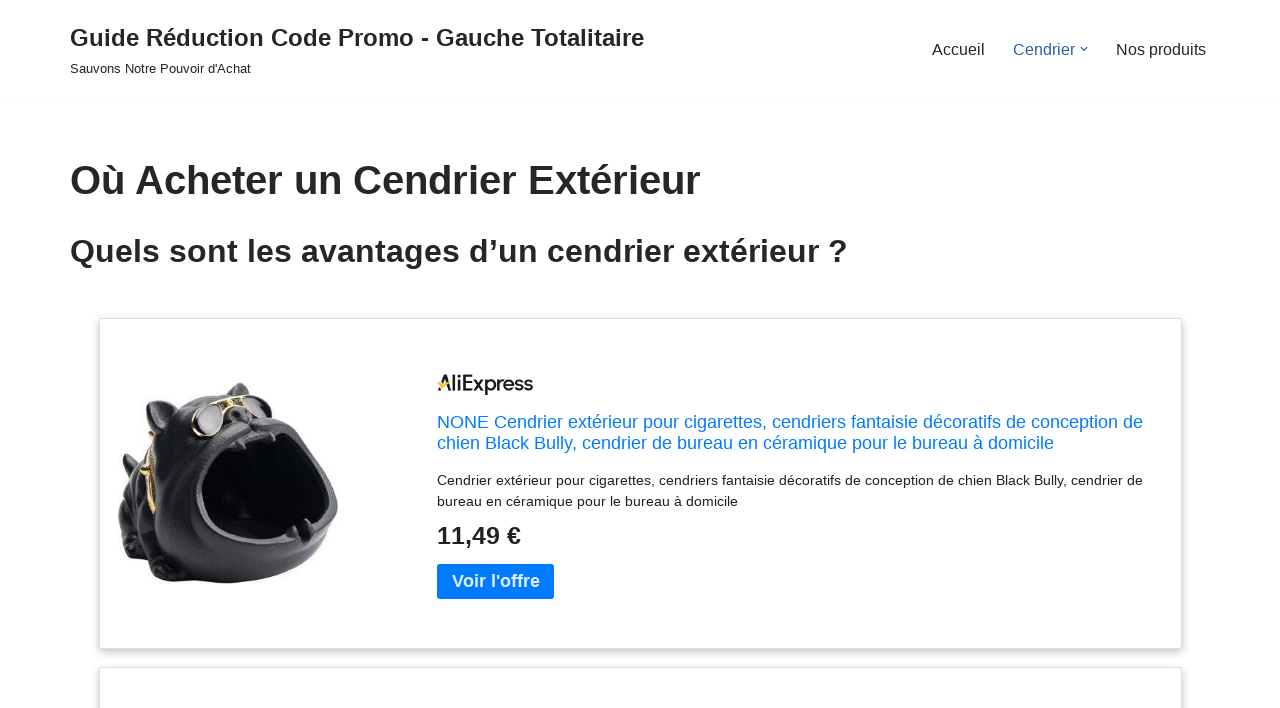

--- FILE ---
content_type: text/html; charset=UTF-8
request_url: https://www.gauchetotalitaire.net/cendrier/cendrier-exterieur/ou-acheter-un-cendrier-exterieur
body_size: 163431
content:
<!DOCTYPE html><html lang="fr-FR"><head><meta charset="UTF-8"><meta name="viewport" content="width=device-width, initial-scale=1, minimum-scale=1"><link rel="profile" href="https://gmpg.org/xfn/11"><link media="all" href="https://www.gauchetotalitaire.net/wp-content/cache/autoptimize/css/autoptimize_a6ac43d4f793101e4c4c1fb9718e5675.css" rel="stylesheet"><title>Où Acheter un Cendrier Extérieur - Guide Réduction Code Promo - Gauche Totalitaire</title><meta name="description" content="Quels sont les avantages d&#039;un cendrier extérieur ? Quels sont les avantages d&#039;un cendrier extérieur ? 1. Maintenir la propreté et l&#039;hygiène L&#039;un des principaux avantages d&#039;un cendrier extérieur est qu&#039;il permet de maintenir la propreté et l&#039;hygiène des espaces extérieurs. En offrant aux fumeurs un endroit dédié pour éteindre…"><meta name="robots" content="index, follow, max-snippet:-1, max-image-preview:large, max-video-preview:-1"><link rel="canonical" href="https://www.gauchetotalitaire.net/cendrier/cendrier-exterieur/ou-acheter-un-cendrier-exterieur"><meta property="og:url" content="https://www.gauchetotalitaire.net/cendrier/cendrier-exterieur/ou-acheter-un-cendrier-exterieur"><meta property="og:site_name" content="Guide Réduction Code Promo - Gauche Totalitaire"><meta property="og:locale" content="fr_FR"><meta property="og:type" content="article"><meta property="og:title" content="Où Acheter un Cendrier Extérieur - Guide Réduction Code Promo - Gauche Totalitaire"><meta property="og:description" content="Quels sont les avantages d&#039;un cendrier extérieur ? Quels sont les avantages d&#039;un cendrier extérieur ? 1. Maintenir la propreté et l&#039;hygiène L&#039;un des principaux avantages d&#039;un cendrier extérieur est qu&#039;il permet de maintenir la propreté et l&#039;hygiène des espaces extérieurs. En offrant aux fumeurs un endroit dédié pour éteindre…"><meta property="og:image" content="https://www.gauchetotalitaire.net/wp-content/uploads/2023/11/Ou-Acheter-un-Cendrier-Exterieur.png"><meta property="og:image:secure_url" content="https://www.gauchetotalitaire.net/wp-content/uploads/2023/11/Ou-Acheter-un-Cendrier-Exterieur.png"><meta property="og:image:width" content="1024"><meta property="og:image:height" content="1024"><meta property="fb:pages" content=""><meta property="fb:admins" content=""><meta property="fb:app_id" content=""><meta name="twitter:card" content="summary"><meta name="twitter:title" content="Où Acheter un Cendrier Extérieur - Guide Réduction Code Promo - Gauche Totalitaire"><meta name="twitter:description" content="Quels sont les avantages d&#039;un cendrier extérieur ? Quels sont les avantages d&#039;un cendrier extérieur ? 1. Maintenir la propreté et l&#039;hygiène L&#039;un des principaux avantages d&#039;un cendrier extérieur est qu&#039;il permet de maintenir la propreté et l&#039;hygiène des espaces extérieurs. En offrant aux fumeurs un endroit dédié pour éteindre…"><meta name="twitter:image" content="https://www.gauchetotalitaire.net/wp-content/uploads/2023/11/Ou-Acheter-un-Cendrier-Exterieur.png"><link href='https://fonts.gstatic.com' crossorigin='anonymous' rel='preconnect' /><link rel="alternate" type="application/rss+xml" title="Guide Réduction Code Promo - Gauche Totalitaire &raquo; Flux" href="https://www.gauchetotalitaire.net/feed" /><link rel="alternate" type="application/rss+xml" title="Guide Réduction Code Promo - Gauche Totalitaire &raquo; Flux des commentaires" href="https://www.gauchetotalitaire.net/comments/feed" /><link rel='stylesheet' id='bzkshop-css' href='https://www.gauchetotalitaire.net/wp-content/cache/autoptimize/css/autoptimize_single_2e199a4143bd7573241f43e9eb80359c.css' media='all' /> <script src="https://www.gauchetotalitaire.net/wp-includes/js/jquery/jquery.min.js" id="jquery-core-js"></script> <script defer src="https://www.gauchetotalitaire.net/wp-includes/js/jquery/jquery-migrate.min.js" id="jquery-migrate-js"></script> <link rel="https://api.w.org/" href="https://www.gauchetotalitaire.net/wp-json/" /><link rel="alternate" title="JSON" type="application/json" href="https://www.gauchetotalitaire.net/wp-json/wp/v2/pages/39981" /><link rel="EditURI" type="application/rsd+xml" title="RSD" href="https://www.gauchetotalitaire.net/xmlrpc.php?rsd" /><meta name="generator" content="WordPress 6.8.3" /><link rel='shortlink' href='https://www.gauchetotalitaire.net/?p=39981' /><link rel="alternate" title="oEmbed (JSON)" type="application/json+oembed" href="https://www.gauchetotalitaire.net/wp-json/oembed/1.0/embed?url=https%3A%2F%2Fwww.gauchetotalitaire.net%2Fcendrier%2Fcendrier-exterieur%2Fou-acheter-un-cendrier-exterieur" /><link rel="alternate" title="oEmbed (XML)" type="text/xml+oembed" href="https://www.gauchetotalitaire.net/wp-json/oembed/1.0/embed?url=https%3A%2F%2Fwww.gauchetotalitaire.net%2Fcendrier%2Fcendrier-exterieur%2Fou-acheter-un-cendrier-exterieur&#038;format=xml" /><link rel="icon" href="data:,"></head><body  class="wp-singular page-template-default page page-id-39981 page-parent page-child parent-pageid-39914 wp-theme-neve  nv-blog-grid nv-sidebar-full-width menu_sidebar_slide_left" id="neve_body"  >
<div class="wrapper"><header class="header"  > <a class="neve-skip-link show-on-focus" href="#content" > Aller au contenu </a><div id="header-grid"  class="hfg_header site-header"><nav class="header--row header-main hide-on-mobile hide-on-tablet layout-full-contained nv-navbar header--row"
 data-row-id="main" data-show-on="desktop"><div
 class="header--row-inner header-main-inner"><div class="container"><div
 class="row row--wrapper"
 data-section="hfg_header_layout_main" ><div class="hfg-slot left"><div class="builder-item desktop-left"><div class="item--inner builder-item--logo"
 data-section="title_tagline"
 data-item-id="logo"><div class="site-logo"> <a class="brand" href="https://www.gauchetotalitaire.net/" aria-label="Guide Réduction Code Promo - Gauche Totalitaire Sauvons Notre Pouvoir d&#039;Achat" rel="home"><div class="nv-title-tagline-wrap"><p class="site-title">Guide Réduction Code Promo - Gauche Totalitaire</p><small>Sauvons Notre Pouvoir d&#039;Achat</small></div></a></div></div></div></div><div class="hfg-slot right"><div class="builder-item has-nav"><div class="item--inner builder-item--primary-menu has_menu"
 data-section="header_menu_primary"
 data-item-id="primary-menu"><div class="nv-nav-wrap"><div role="navigation" class="nav-menu-primary"
 aria-label="Menu principal"><ul id="nv-primary-navigation-main" class="primary-menu-ul nav-ul menu-desktop"><li id="menu-item-40085" class="menu-item menu-item-type-custom menu-item-object-custom menu-item-home menu-item-40085"><div class="wrap"><a href="https://www.gauchetotalitaire.net/">Accueil</a></div></li><li id="menu-item-40086" class="menu-item menu-item-type-post_type menu-item-object-page current-page-ancestor current-menu-ancestor current_page_ancestor menu-item-has-children menu-item-40086 nv-active"><div class="wrap"><a href="https://www.gauchetotalitaire.net/cendrier"><span class="menu-item-title-wrap dd-title">Cendrier</span></a><div role="button" aria-pressed="false" aria-label="Ouvrir le sous-menu" tabindex="0" class="caret-wrap caret 2" style="margin-left:5px;"><span class="caret"><svg fill="currentColor" aria-label="Liste déroulante" xmlns="http://www.w3.org/2000/svg" viewBox="0 0 448 512"><path d="M207.029 381.476L12.686 187.132c-9.373-9.373-9.373-24.569 0-33.941l22.667-22.667c9.357-9.357 24.522-9.375 33.901-.04L224 284.505l154.745-154.021c9.379-9.335 24.544-9.317 33.901.04l22.667 22.667c9.373 9.373 9.373 24.569 0 33.941L240.971 381.476c-9.373 9.372-24.569 9.372-33.942 0z"/></svg></span></div></div><ul class="sub-menu"><li id="menu-item-40087" class="menu-item menu-item-type-post_type menu-item-object-page menu-item-has-children menu-item-40087"><div class="wrap"><a href="https://www.gauchetotalitaire.net/cendrier/cendrier-de-poche"><span class="menu-item-title-wrap dd-title">Cendrier de poche</span></a><div role="button" aria-pressed="false" aria-label="Ouvrir le sous-menu" tabindex="0" class="caret-wrap caret 3" style="margin-left:5px;"><span class="caret"><svg fill="currentColor" aria-label="Liste déroulante" xmlns="http://www.w3.org/2000/svg" viewBox="0 0 448 512"><path d="M207.029 381.476L12.686 187.132c-9.373-9.373-9.373-24.569 0-33.941l22.667-22.667c9.357-9.357 24.522-9.375 33.901-.04L224 284.505l154.745-154.021c9.379-9.335 24.544-9.317 33.901.04l22.667 22.667c9.373 9.373 9.373 24.569 0 33.941L240.971 381.476c-9.373 9.372-24.569 9.372-33.942 0z"/></svg></span></div></div><ul class="sub-menu"><li id="menu-item-40088" class="menu-item menu-item-type-post_type menu-item-object-page menu-item-has-children menu-item-40088"><div class="wrap"><a href="https://www.gauchetotalitaire.net/cendrier/cendrier-de-poche/avantages-du-cendrier-de-poche"><span class="menu-item-title-wrap dd-title">Avantages du cendrier de poche</span></a><div role="button" aria-pressed="false" aria-label="Ouvrir le sous-menu" tabindex="0" class="caret-wrap caret 4" style="margin-left:5px;"><span class="caret"><svg fill="currentColor" aria-label="Liste déroulante" xmlns="http://www.w3.org/2000/svg" viewBox="0 0 448 512"><path d="M207.029 381.476L12.686 187.132c-9.373-9.373-9.373-24.569 0-33.941l22.667-22.667c9.357-9.357 24.522-9.375 33.901-.04L224 284.505l154.745-154.021c9.379-9.335 24.544-9.317 33.901.04l22.667 22.667c9.373 9.373 9.373 24.569 0 33.941L240.971 381.476c-9.373 9.372-24.569 9.372-33.942 0z"/></svg></span></div></div><ul class="sub-menu"><li id="menu-item-40089" class="menu-item menu-item-type-post_type menu-item-object-page menu-item-40089"><div class="wrap"><a href="https://www.gauchetotalitaire.net/cendrier/cendrier-de-poche/avantages-du-cendrier-de-poche/ecologique">Écologique</a></div></li><li id="menu-item-40090" class="menu-item menu-item-type-post_type menu-item-object-page menu-item-40090"><div class="wrap"><a href="https://www.gauchetotalitaire.net/cendrier/cendrier-de-poche/avantages-du-cendrier-de-poche/facilite-dutilisation">Facilité d’utilisation</a></div></li><li id="menu-item-40091" class="menu-item menu-item-type-post_type menu-item-object-page menu-item-40091"><div class="wrap"><a href="https://www.gauchetotalitaire.net/cendrier/cendrier-de-poche/avantages-du-cendrier-de-poche/portabilite">Portabilité</a></div></li></ul></li></ul></li><li id="menu-item-40092" class="menu-item menu-item-type-post_type menu-item-object-page menu-item-has-children menu-item-40092"><div class="wrap"><a href="https://www.gauchetotalitaire.net/cendrier/cendrier-de-poche/comment-choisir-un-cendrier-de-poche"><span class="menu-item-title-wrap dd-title">Comment choisir un cendrier de poche</span></a><div role="button" aria-pressed="false" aria-label="Ouvrir le sous-menu" tabindex="0" class="caret-wrap caret 8" style="margin-left:5px;"><span class="caret"><svg fill="currentColor" aria-label="Liste déroulante" xmlns="http://www.w3.org/2000/svg" viewBox="0 0 448 512"><path d="M207.029 381.476L12.686 187.132c-9.373-9.373-9.373-24.569 0-33.941l22.667-22.667c9.357-9.357 24.522-9.375 33.901-.04L224 284.505l154.745-154.021c9.379-9.335 24.544-9.317 33.901.04l22.667 22.667c9.373 9.373 9.373 24.569 0 33.941L240.971 381.476c-9.373 9.372-24.569 9.372-33.942 0z"/></svg></span></div></div><ul class="sub-menu"><li id="menu-item-40093" class="menu-item menu-item-type-post_type menu-item-object-page menu-item-40093"><div class="wrap"><a href="https://www.gauchetotalitaire.net/cendrier/cendrier-de-poche/comment-choisir-un-cendrier-de-poche/design">Design</a></div></li><li id="menu-item-40094" class="menu-item menu-item-type-post_type menu-item-object-page menu-item-40094"><div class="wrap"><a href="https://www.gauchetotalitaire.net/cendrier/cendrier-de-poche/comment-choisir-un-cendrier-de-poche/materiaux">Matériaux</a></div></li><li id="menu-item-40095" class="menu-item menu-item-type-post_type menu-item-object-page menu-item-40095"><div class="wrap"><a href="https://www.gauchetotalitaire.net/cendrier/cendrier-de-poche/comment-choisir-un-cendrier-de-poche/taille-et-poids">Taille et poids</a></div></li></ul></li><li id="menu-item-40096" class="menu-item menu-item-type-post_type menu-item-object-page menu-item-has-children menu-item-40096"><div class="wrap"><a href="https://www.gauchetotalitaire.net/cendrier/cendrier-de-poche/comment-entretenir-son-cendrier-de-poche"><span class="menu-item-title-wrap dd-title">Comment entretenir son cendrier de poche</span></a><div role="button" aria-pressed="false" aria-label="Ouvrir le sous-menu" tabindex="0" class="caret-wrap caret 12" style="margin-left:5px;"><span class="caret"><svg fill="currentColor" aria-label="Liste déroulante" xmlns="http://www.w3.org/2000/svg" viewBox="0 0 448 512"><path d="M207.029 381.476L12.686 187.132c-9.373-9.373-9.373-24.569 0-33.941l22.667-22.667c9.357-9.357 24.522-9.375 33.901-.04L224 284.505l154.745-154.021c9.379-9.335 24.544-9.317 33.901.04l22.667 22.667c9.373 9.373 9.373 24.569 0 33.941L240.971 381.476c-9.373 9.372-24.569 9.372-33.942 0z"/></svg></span></div></div><ul class="sub-menu"><li id="menu-item-40097" class="menu-item menu-item-type-post_type menu-item-object-page menu-item-40097"><div class="wrap"><a href="https://www.gauchetotalitaire.net/cendrier/cendrier-de-poche/comment-entretenir-son-cendrier-de-poche/eviter-les-dommages">Éviter les dommages</a></div></li><li id="menu-item-40098" class="menu-item menu-item-type-post_type menu-item-object-page menu-item-40098"><div class="wrap"><a href="https://www.gauchetotalitaire.net/cendrier/cendrier-de-poche/comment-entretenir-son-cendrier-de-poche/nettoyage-regulier">Nettoyage régulier</a></div></li><li id="menu-item-40099" class="menu-item menu-item-type-post_type menu-item-object-page menu-item-40099"><div class="wrap"><a href="https://www.gauchetotalitaire.net/cendrier/cendrier-de-poche/comment-entretenir-son-cendrier-de-poche/rangement-adequat">Rangement adéquat</a></div></li></ul></li><li id="menu-item-40100" class="menu-item menu-item-type-post_type menu-item-object-page menu-item-has-children menu-item-40100"><div class="wrap"><a href="https://www.gauchetotalitaire.net/cendrier/cendrier-de-poche/meilleures-utilisations-du-cendrier-de-poche"><span class="menu-item-title-wrap dd-title">Meilleures utilisations du cendrier de poche</span></a><div role="button" aria-pressed="false" aria-label="Ouvrir le sous-menu" tabindex="0" class="caret-wrap caret 16" style="margin-left:5px;"><span class="caret"><svg fill="currentColor" aria-label="Liste déroulante" xmlns="http://www.w3.org/2000/svg" viewBox="0 0 448 512"><path d="M207.029 381.476L12.686 187.132c-9.373-9.373-9.373-24.569 0-33.941l22.667-22.667c9.357-9.357 24.522-9.375 33.901-.04L224 284.505l154.745-154.021c9.379-9.335 24.544-9.317 33.901.04l22.667 22.667c9.373 9.373 9.373 24.569 0 33.941L240.971 381.476c-9.373 9.372-24.569 9.372-33.942 0z"/></svg></span></div></div><ul class="sub-menu"><li id="menu-item-40101" class="menu-item menu-item-type-post_type menu-item-object-page menu-item-40101"><div class="wrap"><a href="https://www.gauchetotalitaire.net/cendrier/cendrier-de-poche/meilleures-utilisations-du-cendrier-de-poche/en-exterieur">En extérieur</a></div></li><li id="menu-item-40102" class="menu-item menu-item-type-post_type menu-item-object-page menu-item-40102"><div class="wrap"><a href="https://www.gauchetotalitaire.net/cendrier/cendrier-de-poche/meilleures-utilisations-du-cendrier-de-poche/en-voyage">En voyage</a></div></li><li id="menu-item-40103" class="menu-item menu-item-type-post_type menu-item-object-page menu-item-40103"><div class="wrap"><a href="https://www.gauchetotalitaire.net/cendrier/cendrier-de-poche/meilleures-utilisations-du-cendrier-de-poche/lors-devenements">Lors d’événements</a></div></li></ul></li><li id="menu-item-40104" class="menu-item menu-item-type-post_type menu-item-object-page menu-item-has-children menu-item-40104"><div class="wrap"><a href="https://www.gauchetotalitaire.net/cendrier/cendrier-de-voiture"><span class="menu-item-title-wrap dd-title">Cendrier de voiture</span></a><div role="button" aria-pressed="false" aria-label="Ouvrir le sous-menu" tabindex="0" class="caret-wrap caret 20" style="margin-left:5px;"><span class="caret"><svg fill="currentColor" aria-label="Liste déroulante" xmlns="http://www.w3.org/2000/svg" viewBox="0 0 448 512"><path d="M207.029 381.476L12.686 187.132c-9.373-9.373-9.373-24.569 0-33.941l22.667-22.667c9.357-9.357 24.522-9.375 33.901-.04L224 284.505l154.745-154.021c9.379-9.335 24.544-9.317 33.901.04l22.667 22.667c9.373 9.373 9.373 24.569 0 33.941L240.971 381.476c-9.373 9.372-24.569 9.372-33.942 0z"/></svg></span></div></div><ul class="sub-menu"><li id="menu-item-40105" class="menu-item menu-item-type-post_type menu-item-object-page menu-item-40105"><div class="wrap"><a href="https://www.gauchetotalitaire.net/cendrier/cendrier-de-voiture/comment-choisir-un-cendrier-de-voiture">Comment choisir un cendrier de voiture</a></div></li><li id="menu-item-40106" class="menu-item menu-item-type-post_type menu-item-object-page menu-item-40106"><div class="wrap"><a href="https://www.gauchetotalitaire.net/cendrier/cendrier-de-voiture/conseils-pour-entretenir-son-cendrier-de-voiture">Conseils pour entretenir son cendrier de voiture</a></div></li><li id="menu-item-40107" class="menu-item menu-item-type-post_type menu-item-object-page menu-item-40107"><div class="wrap"><a href="https://www.gauchetotalitaire.net/cendrier/cendrier-de-voiture/les-avantages-du-cendrier-de-voiture">Les avantages du cendrier de voiture</a></div></li><li id="menu-item-40108" class="menu-item menu-item-type-post_type menu-item-object-page menu-item-40108"><div class="wrap"><a href="https://www.gauchetotalitaire.net/cendrier/cendrier-de-voiture/les-inconvenients-du-cendrier-de-voiture">Les inconvénients du cendrier de voiture</a></div></li><li id="menu-item-40138" class="menu-item menu-item-type-post_type menu-item-object-page menu-item-has-children menu-item-40138"><div class="wrap"><a href="https://www.gauchetotalitaire.net/cendrier/cendrier-de-voiture/types-de-cendriers-pour-voiture"><span class="menu-item-title-wrap dd-title">Types de cendriers pour voiture</span></a><div role="button" aria-pressed="false" aria-label="Ouvrir le sous-menu" tabindex="0" class="caret-wrap caret 25" style="margin-left:5px;"><span class="caret"><svg fill="currentColor" aria-label="Liste déroulante" xmlns="http://www.w3.org/2000/svg" viewBox="0 0 448 512"><path d="M207.029 381.476L12.686 187.132c-9.373-9.373-9.373-24.569 0-33.941l22.667-22.667c9.357-9.357 24.522-9.375 33.901-.04L224 284.505l154.745-154.021c9.379-9.335 24.544-9.317 33.901.04l22.667 22.667c9.373 9.373 9.373 24.569 0 33.941L240.971 381.476c-9.373 9.372-24.569 9.372-33.942 0z"/></svg></span></div></div><ul class="sub-menu"><li id="menu-item-40131" class="menu-item menu-item-type-post_type menu-item-object-page menu-item-40131"><div class="wrap"><a href="https://www.gauchetotalitaire.net/cendrier/cendrier-de-voiture/types-de-cendriers-pour-voiture/cendrier-de-voiture-a-fixer-sur-grille-daeration">Cendrier de voiture à fixer sur grille d’aération</a></div></li><li id="menu-item-40132" class="menu-item menu-item-type-post_type menu-item-object-page menu-item-40132"><div class="wrap"><a href="https://www.gauchetotalitaire.net/cendrier/cendrier-de-voiture/types-de-cendriers-pour-voiture/cendrier-de-voiture-avec-couvercle">Cendrier de voiture avec couvercle</a></div></li></ul></li></ul></li><li id="menu-item-40109" class="menu-item menu-item-type-post_type menu-item-object-page menu-item-has-children menu-item-40109"><div class="wrap"><a href="https://www.gauchetotalitaire.net/cendrier/cendrier-en-ceramique"><span class="menu-item-title-wrap dd-title">Cendrier en céramique</span></a><div role="button" aria-pressed="false" aria-label="Ouvrir le sous-menu" tabindex="0" class="caret-wrap caret 28" style="margin-left:5px;"><span class="caret"><svg fill="currentColor" aria-label="Liste déroulante" xmlns="http://www.w3.org/2000/svg" viewBox="0 0 448 512"><path d="M207.029 381.476L12.686 187.132c-9.373-9.373-9.373-24.569 0-33.941l22.667-22.667c9.357-9.357 24.522-9.375 33.901-.04L224 284.505l154.745-154.021c9.379-9.335 24.544-9.317 33.901.04l22.667 22.667c9.373 9.373 9.373 24.569 0 33.941L240.971 381.476c-9.373 9.372-24.569 9.372-33.942 0z"/></svg></span></div></div><ul class="sub-menu"><li id="menu-item-40110" class="menu-item menu-item-type-post_type menu-item-object-page menu-item-40110"><div class="wrap"><a href="https://www.gauchetotalitaire.net/cendrier/cendrier-en-ceramique/avantages-des-cendriers-en-ceramique">Avantages des cendriers en céramique</a></div></li><li id="menu-item-40111" class="menu-item menu-item-type-post_type menu-item-object-page menu-item-40111"><div class="wrap"><a href="https://www.gauchetotalitaire.net/cendrier/cendrier-en-ceramique/comment-choisir-un-cendrier-en-ceramique">Comment choisir un cendrier en céramique</a></div></li><li id="menu-item-40112" class="menu-item menu-item-type-post_type menu-item-object-page menu-item-40112"><div class="wrap"><a href="https://www.gauchetotalitaire.net/cendrier/cendrier-en-ceramique/entretien-et-nettoyage-des-cendriers-en-ceramique">Entretien et nettoyage des cendriers en céramique</a></div></li><li id="menu-item-40113" class="menu-item menu-item-type-post_type menu-item-object-page menu-item-40113"><div class="wrap"><a href="https://www.gauchetotalitaire.net/cendrier/cendrier-en-ceramique/meilleures-marques-de-cendriers-en-ceramique">Meilleures marques de cendriers en céramique</a></div></li><li id="menu-item-40136" class="menu-item menu-item-type-post_type menu-item-object-page menu-item-has-children menu-item-40136"><div class="wrap"><a href="https://www.gauchetotalitaire.net/cendrier/cendrier-en-ceramique/types-de-cendriers-en-ceramique"><span class="menu-item-title-wrap dd-title">Types de cendriers en céramique</span></a><div role="button" aria-pressed="false" aria-label="Ouvrir le sous-menu" tabindex="0" class="caret-wrap caret 33" style="margin-left:5px;"><span class="caret"><svg fill="currentColor" aria-label="Liste déroulante" xmlns="http://www.w3.org/2000/svg" viewBox="0 0 448 512"><path d="M207.029 381.476L12.686 187.132c-9.373-9.373-9.373-24.569 0-33.941l22.667-22.667c9.357-9.357 24.522-9.375 33.901-.04L224 284.505l154.745-154.021c9.379-9.335 24.544-9.317 33.901.04l22.667 22.667c9.373 9.373 9.373 24.569 0 33.941L240.971 381.476c-9.373 9.372-24.569 9.372-33.942 0z"/></svg></span></div></div><ul class="sub-menu"><li id="menu-item-40133" class="menu-item menu-item-type-post_type menu-item-object-page menu-item-40133"><div class="wrap"><a href="https://www.gauchetotalitaire.net/cendrier/cendrier-en-ceramique/types-de-cendriers-en-ceramique/cendrier-en-ceramique-vintage">Cendrier en céramique vintage</a></div></li></ul></li></ul></li><li id="menu-item-40114" class="menu-item menu-item-type-post_type menu-item-object-page menu-item-has-children menu-item-40114"><div class="wrap"><a href="https://www.gauchetotalitaire.net/cendrier/cendrier-en-verre"><span class="menu-item-title-wrap dd-title">Cendrier en verre</span></a><div role="button" aria-pressed="false" aria-label="Ouvrir le sous-menu" tabindex="0" class="caret-wrap caret 35" style="margin-left:5px;"><span class="caret"><svg fill="currentColor" aria-label="Liste déroulante" xmlns="http://www.w3.org/2000/svg" viewBox="0 0 448 512"><path d="M207.029 381.476L12.686 187.132c-9.373-9.373-9.373-24.569 0-33.941l22.667-22.667c9.357-9.357 24.522-9.375 33.901-.04L224 284.505l154.745-154.021c9.379-9.335 24.544-9.317 33.901.04l22.667 22.667c9.373 9.373 9.373 24.569 0 33.941L240.971 381.476c-9.373 9.372-24.569 9.372-33.942 0z"/></svg></span></div></div><ul class="sub-menu"><li id="menu-item-40115" class="menu-item menu-item-type-post_type menu-item-object-page menu-item-40115"><div class="wrap"><a href="https://www.gauchetotalitaire.net/cendrier/cendrier-en-verre/cendrier-en-verre-colore">Cendrier en verre coloré</a></div></li><li id="menu-item-40116" class="menu-item menu-item-type-post_type menu-item-object-page menu-item-40116"><div class="wrap"><a href="https://www.gauchetotalitaire.net/cendrier/cendrier-en-verre/cendrier-en-verre-transparent">Cendrier en verre transparent</a></div></li></ul></li><li id="menu-item-40117" class="menu-item menu-item-type-post_type menu-item-object-page current-page-ancestor current-menu-ancestor current-menu-parent current-page-parent current_page_parent current_page_ancestor menu-item-has-children menu-item-40117 nv-active"><div class="wrap"><a href="https://www.gauchetotalitaire.net/cendrier/cendrier-exterieur"><span class="menu-item-title-wrap dd-title">Cendrier extérieur</span></a><div role="button" aria-pressed="false" aria-label="Ouvrir le sous-menu" tabindex="0" class="caret-wrap caret 38" style="margin-left:5px;"><span class="caret"><svg fill="currentColor" aria-label="Liste déroulante" xmlns="http://www.w3.org/2000/svg" viewBox="0 0 448 512"><path d="M207.029 381.476L12.686 187.132c-9.373-9.373-9.373-24.569 0-33.941l22.667-22.667c9.357-9.357 24.522-9.375 33.901-.04L224 284.505l154.745-154.021c9.379-9.335 24.544-9.317 33.901.04l22.667 22.667c9.373 9.373 9.373 24.569 0 33.941L240.971 381.476c-9.373 9.372-24.569 9.372-33.942 0z"/></svg></span></div></div><ul class="sub-menu"><li id="menu-item-40118" class="menu-item menu-item-type-post_type menu-item-object-page menu-item-has-children menu-item-40118"><div class="wrap"><a href="https://www.gauchetotalitaire.net/cendrier/cendrier-exterieur/avantages-du-cendrier-exterieur"><span class="menu-item-title-wrap dd-title">Avantages du Cendrier Extérieur</span></a><div role="button" aria-pressed="false" aria-label="Ouvrir le sous-menu" tabindex="0" class="caret-wrap caret 39" style="margin-left:5px;"><span class="caret"><svg fill="currentColor" aria-label="Liste déroulante" xmlns="http://www.w3.org/2000/svg" viewBox="0 0 448 512"><path d="M207.029 381.476L12.686 187.132c-9.373-9.373-9.373-24.569 0-33.941l22.667-22.667c9.357-9.357 24.522-9.375 33.901-.04L224 284.505l154.745-154.021c9.379-9.335 24.544-9.317 33.901.04l22.667 22.667c9.373 9.373 9.373 24.569 0 33.941L240.971 381.476c-9.373 9.372-24.569 9.372-33.942 0z"/></svg></span></div></div><ul class="sub-menu"><li id="menu-item-40119" class="menu-item menu-item-type-post_type menu-item-object-page menu-item-40119"><div class="wrap"><a href="https://www.gauchetotalitaire.net/cendrier/cendrier-exterieur/avantages-du-cendrier-exterieur/proprete-et-hygiene">Propreté et Hygiène</a></div></li><li id="menu-item-40120" class="menu-item menu-item-type-post_type menu-item-object-page menu-item-40120"><div class="wrap"><a href="https://www.gauchetotalitaire.net/cendrier/cendrier-exterieur/avantages-du-cendrier-exterieur/resistance-aux-intemperies">Résistance aux Intempéries</a></div></li><li id="menu-item-40121" class="menu-item menu-item-type-post_type menu-item-object-page menu-item-40121"><div class="wrap"><a href="https://www.gauchetotalitaire.net/cendrier/cendrier-exterieur/avantages-du-cendrier-exterieur/securite-incendie">Sécurité Incendie</a></div></li></ul></li><li id="menu-item-40122" class="menu-item menu-item-type-post_type menu-item-object-page menu-item-40122"><div class="wrap"><a href="https://www.gauchetotalitaire.net/cendrier/cendrier-exterieur/conseils-pour-linstallation-dun-cendrier-exterieur">Conseils pour l’Installation d’un Cendrier Extérieur</a></div></li><li id="menu-item-40123" class="menu-item menu-item-type-post_type menu-item-object-page menu-item-has-children menu-item-40123"><div class="wrap"><a href="https://www.gauchetotalitaire.net/cendrier/cendrier-exterieur/criteres-de-choix-dun-cendrier-exterieur"><span class="menu-item-title-wrap dd-title">Critères de Choix d’un Cendrier Extérieur</span></a><div role="button" aria-pressed="false" aria-label="Ouvrir le sous-menu" tabindex="0" class="caret-wrap caret 44" style="margin-left:5px;"><span class="caret"><svg fill="currentColor" aria-label="Liste déroulante" xmlns="http://www.w3.org/2000/svg" viewBox="0 0 448 512"><path d="M207.029 381.476L12.686 187.132c-9.373-9.373-9.373-24.569 0-33.941l22.667-22.667c9.357-9.357 24.522-9.375 33.901-.04L224 284.505l154.745-154.021c9.379-9.335 24.544-9.317 33.901.04l22.667 22.667c9.373 9.373 9.373 24.569 0 33.941L240.971 381.476c-9.373 9.372-24.569 9.372-33.942 0z"/></svg></span></div></div><ul class="sub-menu"><li id="menu-item-40124" class="menu-item menu-item-type-post_type menu-item-object-page menu-item-40124"><div class="wrap"><a href="https://www.gauchetotalitaire.net/cendrier/cendrier-exterieur/criteres-de-choix-dun-cendrier-exterieur/facilite-dentretien">Facilité d’Entretien</a></div></li><li id="menu-item-40125" class="menu-item menu-item-type-post_type menu-item-object-page menu-item-40125"><div class="wrap"><a href="https://www.gauchetotalitaire.net/cendrier/cendrier-exterieur/criteres-de-choix-dun-cendrier-exterieur/materiaux-resistants">Matériaux Résistants</a></div></li></ul></li><li id="menu-item-40126" class="menu-item menu-item-type-post_type menu-item-object-page current-menu-item page_item page-item-39981 current_page_item menu-item-has-children menu-item-40126 nv-active"><div class="wrap"><a href="https://www.gauchetotalitaire.net/cendrier/cendrier-exterieur/ou-acheter-un-cendrier-exterieur" aria-current="page"><span class="menu-item-title-wrap dd-title">Où Acheter un Cendrier Extérieur</span></a><div role="button" aria-pressed="false" aria-label="Ouvrir le sous-menu" tabindex="0" class="caret-wrap caret 47" style="margin-left:5px;"><span class="caret"><svg fill="currentColor" aria-label="Liste déroulante" xmlns="http://www.w3.org/2000/svg" viewBox="0 0 448 512"><path d="M207.029 381.476L12.686 187.132c-9.373-9.373-9.373-24.569 0-33.941l22.667-22.667c9.357-9.357 24.522-9.375 33.901-.04L224 284.505l154.745-154.021c9.379-9.335 24.544-9.317 33.901.04l22.667 22.667c9.373 9.373 9.373 24.569 0 33.941L240.971 381.476c-9.373 9.372-24.569 9.372-33.942 0z"/></svg></span></div></div><ul class="sub-menu"><li id="menu-item-40127" class="menu-item menu-item-type-post_type menu-item-object-page menu-item-40127"><div class="wrap"><a href="https://www.gauchetotalitaire.net/cendrier/cendrier-exterieur/ou-acheter-un-cendrier-exterieur/magasins-specialises">Magasins Spécialisés</a></div></li><li id="menu-item-40128" class="menu-item menu-item-type-post_type menu-item-object-page menu-item-40128"><div class="wrap"><a href="https://www.gauchetotalitaire.net/cendrier/cendrier-exterieur/ou-acheter-un-cendrier-exterieur/sites-de-vente-en-ligne">Sites de Vente en Ligne</a></div></li></ul></li><li id="menu-item-40137" class="menu-item menu-item-type-post_type menu-item-object-page menu-item-has-children menu-item-40137"><div class="wrap"><a href="https://www.gauchetotalitaire.net/cendrier/cendrier-exterieur/types-de-cendriers-exterieurs"><span class="menu-item-title-wrap dd-title">Types de Cendriers Extérieurs</span></a><div role="button" aria-pressed="false" aria-label="Ouvrir le sous-menu" tabindex="0" class="caret-wrap caret 50" style="margin-left:5px;"><span class="caret"><svg fill="currentColor" aria-label="Liste déroulante" xmlns="http://www.w3.org/2000/svg" viewBox="0 0 448 512"><path d="M207.029 381.476L12.686 187.132c-9.373-9.373-9.373-24.569 0-33.941l22.667-22.667c9.357-9.357 24.522-9.375 33.901-.04L224 284.505l154.745-154.021c9.379-9.335 24.544-9.317 33.901.04l22.667 22.667c9.373 9.373 9.373 24.569 0 33.941L240.971 381.476c-9.373 9.372-24.569 9.372-33.942 0z"/></svg></span></div></div><ul class="sub-menu"><li id="menu-item-40134" class="menu-item menu-item-type-post_type menu-item-object-page menu-item-40134"><div class="wrap"><a href="https://www.gauchetotalitaire.net/cendrier/cendrier-exterieur/types-de-cendriers-exterieurs/de-table">De Table</a></div></li><li id="menu-item-40135" class="menu-item menu-item-type-post_type menu-item-object-page menu-item-40135"><div class="wrap"><a href="https://www.gauchetotalitaire.net/cendrier/cendrier-exterieur/types-de-cendriers-exterieurs/sur-pied">Sur Pied</a></div></li></ul></li></ul></li></ul></li><li id="menu-item-40130" class="menu-item menu-item-type-post_type menu-item-object-page menu-item-40130"><div class="wrap"><a href="https://www.gauchetotalitaire.net/produits">Nos produits</a></div></li></ul></div></div></div></div></div></div></div></div></nav><nav class="header--row header-main hide-on-desktop layout-full-contained nv-navbar header--row"
 data-row-id="main" data-show-on="mobile"><div
 class="header--row-inner header-main-inner"><div class="container"><div
 class="row row--wrapper"
 data-section="hfg_header_layout_main" ><div class="hfg-slot left"><div class="builder-item tablet-left mobile-left"><div class="item--inner builder-item--logo"
 data-section="title_tagline"
 data-item-id="logo"><div class="site-logo"> <a class="brand" href="https://www.gauchetotalitaire.net/" aria-label="Guide Réduction Code Promo - Gauche Totalitaire Sauvons Notre Pouvoir d&#039;Achat" rel="home"><div class="nv-title-tagline-wrap"><p class="site-title">Guide Réduction Code Promo - Gauche Totalitaire</p><small>Sauvons Notre Pouvoir d&#039;Achat</small></div></a></div></div></div></div><div class="hfg-slot right"><div class="builder-item tablet-left mobile-left"><div class="item--inner builder-item--nav-icon"
 data-section="header_menu_icon"
 data-item-id="nav-icon"><div class="menu-mobile-toggle item-button navbar-toggle-wrapper"> <button type="button" class=" navbar-toggle"
 value="Menu de navigation"
 aria-label="Menu de navigation "
 aria-expanded="false" onclick="if('undefined' !== typeof toggleAriaClick ) { toggleAriaClick() }"> <span class="bars"> <span class="icon-bar"></span> <span class="icon-bar"></span> <span class="icon-bar"></span> </span> <span class="screen-reader-text">Menu de navigation</span> </button></div></div></div></div></div></div></div></nav><div
 id="header-menu-sidebar" class="header-menu-sidebar tcb menu-sidebar-panel slide_left hfg-pe"
 data-row-id="sidebar"><div id="header-menu-sidebar-bg" class="header-menu-sidebar-bg"><div class="close-sidebar-panel navbar-toggle-wrapper"> <button type="button" class="hamburger is-active  navbar-toggle active" 					value="Menu de navigation"
 aria-label="Menu de navigation "
 aria-expanded="false" onclick="if('undefined' !== typeof toggleAriaClick ) { toggleAriaClick() }"> <span class="bars"> <span class="icon-bar"></span> <span class="icon-bar"></span> <span class="icon-bar"></span> </span> <span class="screen-reader-text"> Menu de navigation </span> </button></div><div id="header-menu-sidebar-inner" class="header-menu-sidebar-inner tcb "><div class="builder-item has-nav"><div class="item--inner builder-item--primary-menu has_menu"
 data-section="header_menu_primary"
 data-item-id="primary-menu"><div class="nv-nav-wrap"><div role="navigation" class="nav-menu-primary"
 aria-label="Menu principal"><ul id="nv-primary-navigation-sidebar" class="primary-menu-ul nav-ul menu-mobile"><li class="menu-item menu-item-type-custom menu-item-object-custom menu-item-home menu-item-40085"><div class="wrap"><a href="https://www.gauchetotalitaire.net/">Accueil</a></div></li><li class="menu-item menu-item-type-post_type menu-item-object-page current-page-ancestor current-menu-ancestor current_page_ancestor menu-item-has-children menu-item-40086 nv-active"><div class="wrap"><a href="https://www.gauchetotalitaire.net/cendrier"><span class="menu-item-title-wrap dd-title">Cendrier</span></a><button tabindex="0" type="button" class="caret-wrap navbar-toggle 2 " style="margin-left:5px;"  aria-label="Permuter Cendrier"><span class="caret"><svg fill="currentColor" aria-label="Liste déroulante" xmlns="http://www.w3.org/2000/svg" viewBox="0 0 448 512"><path d="M207.029 381.476L12.686 187.132c-9.373-9.373-9.373-24.569 0-33.941l22.667-22.667c9.357-9.357 24.522-9.375 33.901-.04L224 284.505l154.745-154.021c9.379-9.335 24.544-9.317 33.901.04l22.667 22.667c9.373 9.373 9.373 24.569 0 33.941L240.971 381.476c-9.373 9.372-24.569 9.372-33.942 0z"/></svg></span></button></div><ul class="sub-menu"><li class="menu-item menu-item-type-post_type menu-item-object-page menu-item-has-children menu-item-40087"><div class="wrap"><a href="https://www.gauchetotalitaire.net/cendrier/cendrier-de-poche"><span class="menu-item-title-wrap dd-title">Cendrier de poche</span></a><button tabindex="0" type="button" class="caret-wrap navbar-toggle 3 " style="margin-left:5px;"  aria-label="Permuter Cendrier de poche"><span class="caret"><svg fill="currentColor" aria-label="Liste déroulante" xmlns="http://www.w3.org/2000/svg" viewBox="0 0 448 512"><path d="M207.029 381.476L12.686 187.132c-9.373-9.373-9.373-24.569 0-33.941l22.667-22.667c9.357-9.357 24.522-9.375 33.901-.04L224 284.505l154.745-154.021c9.379-9.335 24.544-9.317 33.901.04l22.667 22.667c9.373 9.373 9.373 24.569 0 33.941L240.971 381.476c-9.373 9.372-24.569 9.372-33.942 0z"/></svg></span></button></div><ul class="sub-menu"><li class="menu-item menu-item-type-post_type menu-item-object-page menu-item-has-children menu-item-40088"><div class="wrap"><a href="https://www.gauchetotalitaire.net/cendrier/cendrier-de-poche/avantages-du-cendrier-de-poche"><span class="menu-item-title-wrap dd-title">Avantages du cendrier de poche</span></a><button tabindex="0" type="button" class="caret-wrap navbar-toggle 4 " style="margin-left:5px;"  aria-label="Permuter Avantages du cendrier de poche"><span class="caret"><svg fill="currentColor" aria-label="Liste déroulante" xmlns="http://www.w3.org/2000/svg" viewBox="0 0 448 512"><path d="M207.029 381.476L12.686 187.132c-9.373-9.373-9.373-24.569 0-33.941l22.667-22.667c9.357-9.357 24.522-9.375 33.901-.04L224 284.505l154.745-154.021c9.379-9.335 24.544-9.317 33.901.04l22.667 22.667c9.373 9.373 9.373 24.569 0 33.941L240.971 381.476c-9.373 9.372-24.569 9.372-33.942 0z"/></svg></span></button></div><ul class="sub-menu"><li class="menu-item menu-item-type-post_type menu-item-object-page menu-item-40089"><div class="wrap"><a href="https://www.gauchetotalitaire.net/cendrier/cendrier-de-poche/avantages-du-cendrier-de-poche/ecologique">Écologique</a></div></li><li class="menu-item menu-item-type-post_type menu-item-object-page menu-item-40090"><div class="wrap"><a href="https://www.gauchetotalitaire.net/cendrier/cendrier-de-poche/avantages-du-cendrier-de-poche/facilite-dutilisation">Facilité d’utilisation</a></div></li><li class="menu-item menu-item-type-post_type menu-item-object-page menu-item-40091"><div class="wrap"><a href="https://www.gauchetotalitaire.net/cendrier/cendrier-de-poche/avantages-du-cendrier-de-poche/portabilite">Portabilité</a></div></li></ul></li></ul></li><li class="menu-item menu-item-type-post_type menu-item-object-page menu-item-has-children menu-item-40092"><div class="wrap"><a href="https://www.gauchetotalitaire.net/cendrier/cendrier-de-poche/comment-choisir-un-cendrier-de-poche"><span class="menu-item-title-wrap dd-title">Comment choisir un cendrier de poche</span></a><button tabindex="0" type="button" class="caret-wrap navbar-toggle 8 " style="margin-left:5px;"  aria-label="Permuter Comment choisir un cendrier de poche"><span class="caret"><svg fill="currentColor" aria-label="Liste déroulante" xmlns="http://www.w3.org/2000/svg" viewBox="0 0 448 512"><path d="M207.029 381.476L12.686 187.132c-9.373-9.373-9.373-24.569 0-33.941l22.667-22.667c9.357-9.357 24.522-9.375 33.901-.04L224 284.505l154.745-154.021c9.379-9.335 24.544-9.317 33.901.04l22.667 22.667c9.373 9.373 9.373 24.569 0 33.941L240.971 381.476c-9.373 9.372-24.569 9.372-33.942 0z"/></svg></span></button></div><ul class="sub-menu"><li class="menu-item menu-item-type-post_type menu-item-object-page menu-item-40093"><div class="wrap"><a href="https://www.gauchetotalitaire.net/cendrier/cendrier-de-poche/comment-choisir-un-cendrier-de-poche/design">Design</a></div></li><li class="menu-item menu-item-type-post_type menu-item-object-page menu-item-40094"><div class="wrap"><a href="https://www.gauchetotalitaire.net/cendrier/cendrier-de-poche/comment-choisir-un-cendrier-de-poche/materiaux">Matériaux</a></div></li><li class="menu-item menu-item-type-post_type menu-item-object-page menu-item-40095"><div class="wrap"><a href="https://www.gauchetotalitaire.net/cendrier/cendrier-de-poche/comment-choisir-un-cendrier-de-poche/taille-et-poids">Taille et poids</a></div></li></ul></li><li class="menu-item menu-item-type-post_type menu-item-object-page menu-item-has-children menu-item-40096"><div class="wrap"><a href="https://www.gauchetotalitaire.net/cendrier/cendrier-de-poche/comment-entretenir-son-cendrier-de-poche"><span class="menu-item-title-wrap dd-title">Comment entretenir son cendrier de poche</span></a><button tabindex="0" type="button" class="caret-wrap navbar-toggle 12 " style="margin-left:5px;"  aria-label="Permuter Comment entretenir son cendrier de poche"><span class="caret"><svg fill="currentColor" aria-label="Liste déroulante" xmlns="http://www.w3.org/2000/svg" viewBox="0 0 448 512"><path d="M207.029 381.476L12.686 187.132c-9.373-9.373-9.373-24.569 0-33.941l22.667-22.667c9.357-9.357 24.522-9.375 33.901-.04L224 284.505l154.745-154.021c9.379-9.335 24.544-9.317 33.901.04l22.667 22.667c9.373 9.373 9.373 24.569 0 33.941L240.971 381.476c-9.373 9.372-24.569 9.372-33.942 0z"/></svg></span></button></div><ul class="sub-menu"><li class="menu-item menu-item-type-post_type menu-item-object-page menu-item-40097"><div class="wrap"><a href="https://www.gauchetotalitaire.net/cendrier/cendrier-de-poche/comment-entretenir-son-cendrier-de-poche/eviter-les-dommages">Éviter les dommages</a></div></li><li class="menu-item menu-item-type-post_type menu-item-object-page menu-item-40098"><div class="wrap"><a href="https://www.gauchetotalitaire.net/cendrier/cendrier-de-poche/comment-entretenir-son-cendrier-de-poche/nettoyage-regulier">Nettoyage régulier</a></div></li><li class="menu-item menu-item-type-post_type menu-item-object-page menu-item-40099"><div class="wrap"><a href="https://www.gauchetotalitaire.net/cendrier/cendrier-de-poche/comment-entretenir-son-cendrier-de-poche/rangement-adequat">Rangement adéquat</a></div></li></ul></li><li class="menu-item menu-item-type-post_type menu-item-object-page menu-item-has-children menu-item-40100"><div class="wrap"><a href="https://www.gauchetotalitaire.net/cendrier/cendrier-de-poche/meilleures-utilisations-du-cendrier-de-poche"><span class="menu-item-title-wrap dd-title">Meilleures utilisations du cendrier de poche</span></a><button tabindex="0" type="button" class="caret-wrap navbar-toggle 16 " style="margin-left:5px;"  aria-label="Permuter Meilleures utilisations du cendrier de poche"><span class="caret"><svg fill="currentColor" aria-label="Liste déroulante" xmlns="http://www.w3.org/2000/svg" viewBox="0 0 448 512"><path d="M207.029 381.476L12.686 187.132c-9.373-9.373-9.373-24.569 0-33.941l22.667-22.667c9.357-9.357 24.522-9.375 33.901-.04L224 284.505l154.745-154.021c9.379-9.335 24.544-9.317 33.901.04l22.667 22.667c9.373 9.373 9.373 24.569 0 33.941L240.971 381.476c-9.373 9.372-24.569 9.372-33.942 0z"/></svg></span></button></div><ul class="sub-menu"><li class="menu-item menu-item-type-post_type menu-item-object-page menu-item-40101"><div class="wrap"><a href="https://www.gauchetotalitaire.net/cendrier/cendrier-de-poche/meilleures-utilisations-du-cendrier-de-poche/en-exterieur">En extérieur</a></div></li><li class="menu-item menu-item-type-post_type menu-item-object-page menu-item-40102"><div class="wrap"><a href="https://www.gauchetotalitaire.net/cendrier/cendrier-de-poche/meilleures-utilisations-du-cendrier-de-poche/en-voyage">En voyage</a></div></li><li class="menu-item menu-item-type-post_type menu-item-object-page menu-item-40103"><div class="wrap"><a href="https://www.gauchetotalitaire.net/cendrier/cendrier-de-poche/meilleures-utilisations-du-cendrier-de-poche/lors-devenements">Lors d’événements</a></div></li></ul></li><li class="menu-item menu-item-type-post_type menu-item-object-page menu-item-has-children menu-item-40104"><div class="wrap"><a href="https://www.gauchetotalitaire.net/cendrier/cendrier-de-voiture"><span class="menu-item-title-wrap dd-title">Cendrier de voiture</span></a><button tabindex="0" type="button" class="caret-wrap navbar-toggle 20 " style="margin-left:5px;"  aria-label="Permuter Cendrier de voiture"><span class="caret"><svg fill="currentColor" aria-label="Liste déroulante" xmlns="http://www.w3.org/2000/svg" viewBox="0 0 448 512"><path d="M207.029 381.476L12.686 187.132c-9.373-9.373-9.373-24.569 0-33.941l22.667-22.667c9.357-9.357 24.522-9.375 33.901-.04L224 284.505l154.745-154.021c9.379-9.335 24.544-9.317 33.901.04l22.667 22.667c9.373 9.373 9.373 24.569 0 33.941L240.971 381.476c-9.373 9.372-24.569 9.372-33.942 0z"/></svg></span></button></div><ul class="sub-menu"><li class="menu-item menu-item-type-post_type menu-item-object-page menu-item-40105"><div class="wrap"><a href="https://www.gauchetotalitaire.net/cendrier/cendrier-de-voiture/comment-choisir-un-cendrier-de-voiture">Comment choisir un cendrier de voiture</a></div></li><li class="menu-item menu-item-type-post_type menu-item-object-page menu-item-40106"><div class="wrap"><a href="https://www.gauchetotalitaire.net/cendrier/cendrier-de-voiture/conseils-pour-entretenir-son-cendrier-de-voiture">Conseils pour entretenir son cendrier de voiture</a></div></li><li class="menu-item menu-item-type-post_type menu-item-object-page menu-item-40107"><div class="wrap"><a href="https://www.gauchetotalitaire.net/cendrier/cendrier-de-voiture/les-avantages-du-cendrier-de-voiture">Les avantages du cendrier de voiture</a></div></li><li class="menu-item menu-item-type-post_type menu-item-object-page menu-item-40108"><div class="wrap"><a href="https://www.gauchetotalitaire.net/cendrier/cendrier-de-voiture/les-inconvenients-du-cendrier-de-voiture">Les inconvénients du cendrier de voiture</a></div></li><li class="menu-item menu-item-type-post_type menu-item-object-page menu-item-has-children menu-item-40138"><div class="wrap"><a href="https://www.gauchetotalitaire.net/cendrier/cendrier-de-voiture/types-de-cendriers-pour-voiture"><span class="menu-item-title-wrap dd-title">Types de cendriers pour voiture</span></a><button tabindex="0" type="button" class="caret-wrap navbar-toggle 25 " style="margin-left:5px;"  aria-label="Permuter Types de cendriers pour voiture"><span class="caret"><svg fill="currentColor" aria-label="Liste déroulante" xmlns="http://www.w3.org/2000/svg" viewBox="0 0 448 512"><path d="M207.029 381.476L12.686 187.132c-9.373-9.373-9.373-24.569 0-33.941l22.667-22.667c9.357-9.357 24.522-9.375 33.901-.04L224 284.505l154.745-154.021c9.379-9.335 24.544-9.317 33.901.04l22.667 22.667c9.373 9.373 9.373 24.569 0 33.941L240.971 381.476c-9.373 9.372-24.569 9.372-33.942 0z"/></svg></span></button></div><ul class="sub-menu"><li class="menu-item menu-item-type-post_type menu-item-object-page menu-item-40131"><div class="wrap"><a href="https://www.gauchetotalitaire.net/cendrier/cendrier-de-voiture/types-de-cendriers-pour-voiture/cendrier-de-voiture-a-fixer-sur-grille-daeration">Cendrier de voiture à fixer sur grille d’aération</a></div></li><li class="menu-item menu-item-type-post_type menu-item-object-page menu-item-40132"><div class="wrap"><a href="https://www.gauchetotalitaire.net/cendrier/cendrier-de-voiture/types-de-cendriers-pour-voiture/cendrier-de-voiture-avec-couvercle">Cendrier de voiture avec couvercle</a></div></li></ul></li></ul></li><li class="menu-item menu-item-type-post_type menu-item-object-page menu-item-has-children menu-item-40109"><div class="wrap"><a href="https://www.gauchetotalitaire.net/cendrier/cendrier-en-ceramique"><span class="menu-item-title-wrap dd-title">Cendrier en céramique</span></a><button tabindex="0" type="button" class="caret-wrap navbar-toggle 28 " style="margin-left:5px;"  aria-label="Permuter Cendrier en céramique"><span class="caret"><svg fill="currentColor" aria-label="Liste déroulante" xmlns="http://www.w3.org/2000/svg" viewBox="0 0 448 512"><path d="M207.029 381.476L12.686 187.132c-9.373-9.373-9.373-24.569 0-33.941l22.667-22.667c9.357-9.357 24.522-9.375 33.901-.04L224 284.505l154.745-154.021c9.379-9.335 24.544-9.317 33.901.04l22.667 22.667c9.373 9.373 9.373 24.569 0 33.941L240.971 381.476c-9.373 9.372-24.569 9.372-33.942 0z"/></svg></span></button></div><ul class="sub-menu"><li class="menu-item menu-item-type-post_type menu-item-object-page menu-item-40110"><div class="wrap"><a href="https://www.gauchetotalitaire.net/cendrier/cendrier-en-ceramique/avantages-des-cendriers-en-ceramique">Avantages des cendriers en céramique</a></div></li><li class="menu-item menu-item-type-post_type menu-item-object-page menu-item-40111"><div class="wrap"><a href="https://www.gauchetotalitaire.net/cendrier/cendrier-en-ceramique/comment-choisir-un-cendrier-en-ceramique">Comment choisir un cendrier en céramique</a></div></li><li class="menu-item menu-item-type-post_type menu-item-object-page menu-item-40112"><div class="wrap"><a href="https://www.gauchetotalitaire.net/cendrier/cendrier-en-ceramique/entretien-et-nettoyage-des-cendriers-en-ceramique">Entretien et nettoyage des cendriers en céramique</a></div></li><li class="menu-item menu-item-type-post_type menu-item-object-page menu-item-40113"><div class="wrap"><a href="https://www.gauchetotalitaire.net/cendrier/cendrier-en-ceramique/meilleures-marques-de-cendriers-en-ceramique">Meilleures marques de cendriers en céramique</a></div></li><li class="menu-item menu-item-type-post_type menu-item-object-page menu-item-has-children menu-item-40136"><div class="wrap"><a href="https://www.gauchetotalitaire.net/cendrier/cendrier-en-ceramique/types-de-cendriers-en-ceramique"><span class="menu-item-title-wrap dd-title">Types de cendriers en céramique</span></a><button tabindex="0" type="button" class="caret-wrap navbar-toggle 33 " style="margin-left:5px;"  aria-label="Permuter Types de cendriers en céramique"><span class="caret"><svg fill="currentColor" aria-label="Liste déroulante" xmlns="http://www.w3.org/2000/svg" viewBox="0 0 448 512"><path d="M207.029 381.476L12.686 187.132c-9.373-9.373-9.373-24.569 0-33.941l22.667-22.667c9.357-9.357 24.522-9.375 33.901-.04L224 284.505l154.745-154.021c9.379-9.335 24.544-9.317 33.901.04l22.667 22.667c9.373 9.373 9.373 24.569 0 33.941L240.971 381.476c-9.373 9.372-24.569 9.372-33.942 0z"/></svg></span></button></div><ul class="sub-menu"><li class="menu-item menu-item-type-post_type menu-item-object-page menu-item-40133"><div class="wrap"><a href="https://www.gauchetotalitaire.net/cendrier/cendrier-en-ceramique/types-de-cendriers-en-ceramique/cendrier-en-ceramique-vintage">Cendrier en céramique vintage</a></div></li></ul></li></ul></li><li class="menu-item menu-item-type-post_type menu-item-object-page menu-item-has-children menu-item-40114"><div class="wrap"><a href="https://www.gauchetotalitaire.net/cendrier/cendrier-en-verre"><span class="menu-item-title-wrap dd-title">Cendrier en verre</span></a><button tabindex="0" type="button" class="caret-wrap navbar-toggle 35 " style="margin-left:5px;"  aria-label="Permuter Cendrier en verre"><span class="caret"><svg fill="currentColor" aria-label="Liste déroulante" xmlns="http://www.w3.org/2000/svg" viewBox="0 0 448 512"><path d="M207.029 381.476L12.686 187.132c-9.373-9.373-9.373-24.569 0-33.941l22.667-22.667c9.357-9.357 24.522-9.375 33.901-.04L224 284.505l154.745-154.021c9.379-9.335 24.544-9.317 33.901.04l22.667 22.667c9.373 9.373 9.373 24.569 0 33.941L240.971 381.476c-9.373 9.372-24.569 9.372-33.942 0z"/></svg></span></button></div><ul class="sub-menu"><li class="menu-item menu-item-type-post_type menu-item-object-page menu-item-40115"><div class="wrap"><a href="https://www.gauchetotalitaire.net/cendrier/cendrier-en-verre/cendrier-en-verre-colore">Cendrier en verre coloré</a></div></li><li class="menu-item menu-item-type-post_type menu-item-object-page menu-item-40116"><div class="wrap"><a href="https://www.gauchetotalitaire.net/cendrier/cendrier-en-verre/cendrier-en-verre-transparent">Cendrier en verre transparent</a></div></li></ul></li><li class="menu-item menu-item-type-post_type menu-item-object-page current-page-ancestor current-menu-ancestor current-menu-parent current-page-parent current_page_parent current_page_ancestor menu-item-has-children menu-item-40117 nv-active"><div class="wrap"><a href="https://www.gauchetotalitaire.net/cendrier/cendrier-exterieur"><span class="menu-item-title-wrap dd-title">Cendrier extérieur</span></a><button tabindex="0" type="button" class="caret-wrap navbar-toggle 38 " style="margin-left:5px;"  aria-label="Permuter Cendrier extérieur"><span class="caret"><svg fill="currentColor" aria-label="Liste déroulante" xmlns="http://www.w3.org/2000/svg" viewBox="0 0 448 512"><path d="M207.029 381.476L12.686 187.132c-9.373-9.373-9.373-24.569 0-33.941l22.667-22.667c9.357-9.357 24.522-9.375 33.901-.04L224 284.505l154.745-154.021c9.379-9.335 24.544-9.317 33.901.04l22.667 22.667c9.373 9.373 9.373 24.569 0 33.941L240.971 381.476c-9.373 9.372-24.569 9.372-33.942 0z"/></svg></span></button></div><ul class="sub-menu"><li class="menu-item menu-item-type-post_type menu-item-object-page menu-item-has-children menu-item-40118"><div class="wrap"><a href="https://www.gauchetotalitaire.net/cendrier/cendrier-exterieur/avantages-du-cendrier-exterieur"><span class="menu-item-title-wrap dd-title">Avantages du Cendrier Extérieur</span></a><button tabindex="0" type="button" class="caret-wrap navbar-toggle 39 " style="margin-left:5px;"  aria-label="Permuter Avantages du Cendrier Extérieur"><span class="caret"><svg fill="currentColor" aria-label="Liste déroulante" xmlns="http://www.w3.org/2000/svg" viewBox="0 0 448 512"><path d="M207.029 381.476L12.686 187.132c-9.373-9.373-9.373-24.569 0-33.941l22.667-22.667c9.357-9.357 24.522-9.375 33.901-.04L224 284.505l154.745-154.021c9.379-9.335 24.544-9.317 33.901.04l22.667 22.667c9.373 9.373 9.373 24.569 0 33.941L240.971 381.476c-9.373 9.372-24.569 9.372-33.942 0z"/></svg></span></button></div><ul class="sub-menu"><li class="menu-item menu-item-type-post_type menu-item-object-page menu-item-40119"><div class="wrap"><a href="https://www.gauchetotalitaire.net/cendrier/cendrier-exterieur/avantages-du-cendrier-exterieur/proprete-et-hygiene">Propreté et Hygiène</a></div></li><li class="menu-item menu-item-type-post_type menu-item-object-page menu-item-40120"><div class="wrap"><a href="https://www.gauchetotalitaire.net/cendrier/cendrier-exterieur/avantages-du-cendrier-exterieur/resistance-aux-intemperies">Résistance aux Intempéries</a></div></li><li class="menu-item menu-item-type-post_type menu-item-object-page menu-item-40121"><div class="wrap"><a href="https://www.gauchetotalitaire.net/cendrier/cendrier-exterieur/avantages-du-cendrier-exterieur/securite-incendie">Sécurité Incendie</a></div></li></ul></li><li class="menu-item menu-item-type-post_type menu-item-object-page menu-item-40122"><div class="wrap"><a href="https://www.gauchetotalitaire.net/cendrier/cendrier-exterieur/conseils-pour-linstallation-dun-cendrier-exterieur">Conseils pour l’Installation d’un Cendrier Extérieur</a></div></li><li class="menu-item menu-item-type-post_type menu-item-object-page menu-item-has-children menu-item-40123"><div class="wrap"><a href="https://www.gauchetotalitaire.net/cendrier/cendrier-exterieur/criteres-de-choix-dun-cendrier-exterieur"><span class="menu-item-title-wrap dd-title">Critères de Choix d’un Cendrier Extérieur</span></a><button tabindex="0" type="button" class="caret-wrap navbar-toggle 44 " style="margin-left:5px;"  aria-label="Permuter Critères de Choix d’un Cendrier Extérieur"><span class="caret"><svg fill="currentColor" aria-label="Liste déroulante" xmlns="http://www.w3.org/2000/svg" viewBox="0 0 448 512"><path d="M207.029 381.476L12.686 187.132c-9.373-9.373-9.373-24.569 0-33.941l22.667-22.667c9.357-9.357 24.522-9.375 33.901-.04L224 284.505l154.745-154.021c9.379-9.335 24.544-9.317 33.901.04l22.667 22.667c9.373 9.373 9.373 24.569 0 33.941L240.971 381.476c-9.373 9.372-24.569 9.372-33.942 0z"/></svg></span></button></div><ul class="sub-menu"><li class="menu-item menu-item-type-post_type menu-item-object-page menu-item-40124"><div class="wrap"><a href="https://www.gauchetotalitaire.net/cendrier/cendrier-exterieur/criteres-de-choix-dun-cendrier-exterieur/facilite-dentretien">Facilité d’Entretien</a></div></li><li class="menu-item menu-item-type-post_type menu-item-object-page menu-item-40125"><div class="wrap"><a href="https://www.gauchetotalitaire.net/cendrier/cendrier-exterieur/criteres-de-choix-dun-cendrier-exterieur/materiaux-resistants">Matériaux Résistants</a></div></li></ul></li><li class="menu-item menu-item-type-post_type menu-item-object-page current-menu-item page_item page-item-39981 current_page_item menu-item-has-children menu-item-40126 nv-active"><div class="wrap"><a href="https://www.gauchetotalitaire.net/cendrier/cendrier-exterieur/ou-acheter-un-cendrier-exterieur" aria-current="page"><span class="menu-item-title-wrap dd-title">Où Acheter un Cendrier Extérieur</span></a><button tabindex="0" type="button" class="caret-wrap navbar-toggle 47 " style="margin-left:5px;"  aria-label="Permuter Où Acheter un Cendrier Extérieur"><span class="caret"><svg fill="currentColor" aria-label="Liste déroulante" xmlns="http://www.w3.org/2000/svg" viewBox="0 0 448 512"><path d="M207.029 381.476L12.686 187.132c-9.373-9.373-9.373-24.569 0-33.941l22.667-22.667c9.357-9.357 24.522-9.375 33.901-.04L224 284.505l154.745-154.021c9.379-9.335 24.544-9.317 33.901.04l22.667 22.667c9.373 9.373 9.373 24.569 0 33.941L240.971 381.476c-9.373 9.372-24.569 9.372-33.942 0z"/></svg></span></button></div><ul class="sub-menu"><li class="menu-item menu-item-type-post_type menu-item-object-page menu-item-40127"><div class="wrap"><a href="https://www.gauchetotalitaire.net/cendrier/cendrier-exterieur/ou-acheter-un-cendrier-exterieur/magasins-specialises">Magasins Spécialisés</a></div></li><li class="menu-item menu-item-type-post_type menu-item-object-page menu-item-40128"><div class="wrap"><a href="https://www.gauchetotalitaire.net/cendrier/cendrier-exterieur/ou-acheter-un-cendrier-exterieur/sites-de-vente-en-ligne">Sites de Vente en Ligne</a></div></li></ul></li><li class="menu-item menu-item-type-post_type menu-item-object-page menu-item-has-children menu-item-40137"><div class="wrap"><a href="https://www.gauchetotalitaire.net/cendrier/cendrier-exterieur/types-de-cendriers-exterieurs"><span class="menu-item-title-wrap dd-title">Types de Cendriers Extérieurs</span></a><button tabindex="0" type="button" class="caret-wrap navbar-toggle 50 " style="margin-left:5px;"  aria-label="Permuter Types de Cendriers Extérieurs"><span class="caret"><svg fill="currentColor" aria-label="Liste déroulante" xmlns="http://www.w3.org/2000/svg" viewBox="0 0 448 512"><path d="M207.029 381.476L12.686 187.132c-9.373-9.373-9.373-24.569 0-33.941l22.667-22.667c9.357-9.357 24.522-9.375 33.901-.04L224 284.505l154.745-154.021c9.379-9.335 24.544-9.317 33.901.04l22.667 22.667c9.373 9.373 9.373 24.569 0 33.941L240.971 381.476c-9.373 9.372-24.569 9.372-33.942 0z"/></svg></span></button></div><ul class="sub-menu"><li class="menu-item menu-item-type-post_type menu-item-object-page menu-item-40134"><div class="wrap"><a href="https://www.gauchetotalitaire.net/cendrier/cendrier-exterieur/types-de-cendriers-exterieurs/de-table">De Table</a></div></li><li class="menu-item menu-item-type-post_type menu-item-object-page menu-item-40135"><div class="wrap"><a href="https://www.gauchetotalitaire.net/cendrier/cendrier-exterieur/types-de-cendriers-exterieurs/sur-pied">Sur Pied</a></div></li></ul></li></ul></li></ul></li><li class="menu-item menu-item-type-post_type menu-item-object-page menu-item-40130"><div class="wrap"><a href="https://www.gauchetotalitaire.net/produits">Nos produits</a></div></li></ul></div></div></div></div></div></div></div><div class="header-menu-sidebar-overlay hfg-ov hfg-pe" onclick="if('undefined' !== typeof toggleAriaClick ) { toggleAriaClick() }"></div></div></header><main id="content" class="neve-main"><div class="container single-page-container"><div class="row"><div class="nv-single-page-wrap col"><div class="nv-page-title-wrap nv-big-title" ><div class="nv-page-title "><h1>Où Acheter un Cendrier Extérieur</h1></div></div><div class="nv-content-wrap entry-content"><h2 class="wp-block-heading">Quels sont les avantages d&rsquo;un cendrier extérieur ?</h2><div class="bzkshop bzkshop-box"><ul class=bzkshop-list><li style="max-width: 95%;" class=bzkshop-item tabindex=0 data-bzkshop="[base64]"  itemscope itemtype=http://schema.org/Product ><div class=bzkshop-header><div class=bzkshop-image style="display:flex;align-items:center;" data-skip-lazy> <img decoding="async" class="new-img-bzk" src="[data-uri]"/><meta itemprop=image content="https://r.kelkoo.com/resize.php?country=fr&amp;merchantId=100576041&amp;categoryId=132601&amp;trackingId=96969611&amp;width=300&amp;height=300&amp;image=https%3A%2F%2Fae-pic-a1.aliexpress-media.com%2Fkf%2FSe757c82fbcba41c5afa7a7069a5a0b53A.jpg&amp;sign=NOU4MmTZbscpSiKoRbTErU8u1unoKTkKelzHs7wk4gU-"></div></div><div class=bzkshop-content><div class=bzkshop-logo style="background-image:url(https://r6.kelkoo.com/data/merchantlogos/100541705/logo.webp)" data-skip-lazy></div><div class=bzkshop-title   itemprop=name >NONE Cendrier extérieur pour cigarettes, cendriers fantaisie décoratifs de conception de chien Black Bully, cendrier de bureau en céramique pour le bureau à domicile</div><div class=bzkshop-description  itemprop=description >Cendrier extérieur pour cigarettes, cendriers fantaisie décoratifs de conception de chien Black Bully, cendrier de bureau en céramique pour le bureau à domicile</div><div class=bzkshop-offer  itemprop=offers itemscope itemtype=http://schema.org/Offer ><div class=bzkshop-price  itemprop=price content="11.49" > 11,49 €</div><meta itemprop=priceCurrency content="EUR"><link itemprop=availability href="https://schema.org/InStock"></div><div class=bzkshop-button  style="text-align: center;"   data-cta="Voir l&#039;offre" ></div><meta itemprop="brand" content="NONE"></div></li><li style="max-width: 95%;" class=bzkshop-item tabindex=0 data-bzkshop="[base64]"  itemscope itemtype=http://schema.org/Product ><div class=bzkshop-header><div class=bzkshop-image style="display:flex;align-items:center;" data-skip-lazy> <img decoding="async" class="new-img-bzk" src="[data-uri]"/><meta itemprop=image content="https://r.kelkoo.com/resize.php?country=fr&amp;merchantId=100576041&amp;categoryId=138301&amp;trackingId=96969611&amp;width=300&amp;height=300&amp;image=https%3A%2F%2Fae-pic-a1.aliexpress-media.com%2Fkf%2FS260eccdbcdc14a26894343f0a5035f59i.jpg&amp;sign=hCSzy3PVfjAx2BZqBS48P6nKWirgf4gysYXbYu3tF2o-"></div></div><div class=bzkshop-content><div class=bzkshop-logo style="background-image:url(https://r6.kelkoo.com/data/merchantlogos/100541705/logo.webp)" data-skip-lazy></div><div class=bzkshop-title   itemprop=name >NONE Cendrier d&#039;extérieur en fer ABS, grand volume, sans fumée, résistant au vent, antirouille</div><div class=bzkshop-description  itemprop=description >Cendrier d&#039;extérieur en fer ABS, grand volume, sans fumée, résistant au vent, antirouille</div><div class=bzkshop-offer  itemprop=offers itemscope itemtype=http://schema.org/Offer ><div class=bzkshop-price  itemprop=price content="23.59" > 23,59 €</div><meta itemprop=priceCurrency content="EUR"><link itemprop=availability href="https://schema.org/InStock"></div><div class=bzkshop-button  style="text-align: center;"   data-cta="Voir l&#039;offre" ></div><meta itemprop="brand" content="NONE"></div></li><li style="max-width: 95%;" class=bzkshop-item tabindex=0 data-bzkshop="[base64]"  itemscope itemtype=http://schema.org/Product ><div class=bzkshop-header><div class=bzkshop-image style="display:flex;align-items:center;" data-skip-lazy> <img decoding="async" class="new-img-bzk" src="[data-uri]"/><meta itemprop=image content="https://r.kelkoo.com/resize.php?country=fr&amp;merchantId=100576041&amp;categoryId=132601&amp;trackingId=96969611&amp;width=300&amp;height=300&amp;image=https%3A%2F%2Fae-pic-a1.aliexpress-media.com%2Fkf%2FSa649c542f644406dbf5a2d85bc80d60dd.jpg&amp;sign=A.oNEjroAEd97ycK1i1Kx1n7V3VTs2Ub_FQcEoNcGiY-"></div></div><div class=bzkshop-content><div class=bzkshop-logo style="background-image:url(https://r6.kelkoo.com/data/merchantlogos/100541705/logo.webp)" data-skip-lazy></div><div class=bzkshop-title   itemprop=name >NONE Cendrier en acier inoxydable avec couvercle pour Cigarettes, coupe-vent, pour l&#039;extérieur, accessoires de bureau pour fumer, 1 pièce</div><div class=bzkshop-description  itemprop=description >Cendrier en acier inoxydable avec couvercle pour Cigarettes, coupe-vent, pour l&#039;extérieur, accessoires de bureau pour fumer, 1 pièce</div><div class=bzkshop-offer  itemprop=offers itemscope itemtype=http://schema.org/Offer ><div class=bzkshop-price  itemprop=price content="7.19" > 7,19 €</div><meta itemprop=priceCurrency content="EUR"><link itemprop=availability href="https://schema.org/InStock"></div><div class=bzkshop-button  style="text-align: center;"   data-cta="Voir l&#039;offre" ></div><meta itemprop="brand" content="NONE"></div></li><li style="max-width: 95%;" class=bzkshop-item tabindex=0 data-bzkshop="[base64]"  itemscope itemtype=http://schema.org/Product ><div class=bzkshop-header><div class=bzkshop-image style="display:flex;align-items:center;" data-skip-lazy> <img decoding="async" class="new-img-bzk" src="[data-uri]"/><meta itemprop=image content="https://r.kelkoo.com/resize.php?country=fr&amp;merchantId=100576041&amp;categoryId=132601&amp;trackingId=96969611&amp;width=300&amp;height=300&amp;image=https%3A%2F%2Fae-pic-a1.aliexpress-media.com%2Fkf%2FSccd7d7c092114eb09b1854af4a445f39c.jpg&amp;sign=qCCFphsBly9XqYWKGMeJ1Z9TDfAJgzlTzpN5u5gHQy8-"></div></div><div class=bzkshop-content><div class=bzkshop-logo style="background-image:url(https://r6.kelkoo.com/data/merchantlogos/100541705/logo.webp)" data-skip-lazy></div><div class=bzkshop-title   itemprop=name >NONE Mini cendrier de poche en acier inoxydable avec logo personnalisé, petit, extérieur, cadeau personnalisé, accessoires de briquet Laguna, cadeaux pour fumeurs</div><div class=bzkshop-description  itemprop=description >Mini cendrier de poche en acier inoxydable avec logo personnalisé, petit, extérieur, cadeau personnalisé, accessoires de briquet Laguna, cadeaux pour fumeurs</div><div class=bzkshop-offer  itemprop=offers itemscope itemtype=http://schema.org/Offer ><div class=bzkshop-price  itemprop=price content="5.59" > 5,59 €</div><meta itemprop=priceCurrency content="EUR"><link itemprop=availability href="https://schema.org/InStock"></div><div class=bzkshop-button  style="text-align: center;"   data-cta="Voir l&#039;offre" ></div><meta itemprop="brand" content="NONE"></div></li><li style="max-width: 95%;" class=bzkshop-item tabindex=0 data-bzkshop="[base64]"  itemscope itemtype=http://schema.org/Product ><div class=bzkshop-header><div class=bzkshop-image style="display:flex;align-items:center;" data-skip-lazy> <img decoding="async" class="new-img-bzk" src="[data-uri]"/><meta itemprop=image content="https://r.kelkoo.com/resize.php?country=fr&amp;merchantId=100576041&amp;categoryId=138301&amp;trackingId=96969611&amp;width=300&amp;height=300&amp;image=https%3A%2F%2Fae-pic-a1.aliexpress-media.com%2Fkf%2FS89c6224253c44f1896c573ada100f267J.jpg&amp;sign=1e.xRfWW9GeWnN3i33EDIdm7EAeeg5sHwBMhe14hISA-"></div></div><div class=bzkshop-content><div class=bzkshop-logo style="background-image:url(https://r6.kelkoo.com/data/merchantlogos/100541705/logo.webp)" data-skip-lazy></div><div class=bzkshop-title   itemprop=name >Bymaocar Cendrier 2 en 1 avec poubelle, cendrier extérieur 15L, cendrier de sol en acier inoxydable, grands paniers à déchets pour intérieur et extérieur</div><div class=bzkshop-description  itemprop=description >Cendrier 2 en 1 avec poubelle, cendrier extérieur 15L, cendrier de sol en acier inoxydable, grands paniers à déchets pour intérieur et extérieur</div><div class=bzkshop-offer  itemprop=offers itemscope itemtype=http://schema.org/Offer ><div class=bzkshop-price  itemprop=price content="40.59" > 40,59 €</div><meta itemprop=priceCurrency content="EUR"><link itemprop=availability href="https://schema.org/InStock"></div><div class=bzkshop-button  style="text-align: center;"   data-cta="Voir l&#039;offre" ></div><meta itemprop="brand" content="Bymaocar"></div></li><li style="max-width: 95%;" class=bzkshop-item tabindex=0 data-bzkshop="[base64]"  itemscope itemtype=http://schema.org/Product ><div class=bzkshop-header><div class=bzkshop-image style="display:flex;align-items:center;" data-skip-lazy> <img decoding="async" class="new-img-bzk" src="[data-uri]"/><meta itemprop=image content="https://r.kelkoo.com/resize.php?country=fr&amp;merchantId=100576041&amp;categoryId=132601&amp;trackingId=96969611&amp;width=300&amp;height=300&amp;image=https%3A%2F%2Fae-pic-a1.aliexpress-media.com%2Fkf%2FS8b9b262b0e3344d9b0b731aa11ca33f4Q.png&amp;sign=WKvzJhrbRJB3KFbZeg.HuESbaXHmfr5srm4kztLp7_4-"></div></div><div class=bzkshop-content><div class=bzkshop-logo style="background-image:url(https://r6.kelkoo.com/data/merchantlogos/100541705/logo.webp)" data-skip-lazy></div><div class=bzkshop-title   itemprop=name >NONE Cendrier en résine, cette installation convient à l&#039;intérieur et à l&#039;extérieur, cendrier coupe-vent, support de fumage de cendres, cool</div><div class=bzkshop-description  itemprop=description >Cendrier en résine, cette installation convient à l&#039;intérieur et à l&#039;extérieur, cendrier coupe-vent, support de fumage de cendres, cool</div><div class=bzkshop-offer  itemprop=offers itemscope itemtype=http://schema.org/Offer ><div class=bzkshop-price  itemprop=price content="11.59" > 11,59 €</div><meta itemprop=priceCurrency content="EUR"><link itemprop=availability href="https://schema.org/InStock"></div><div class=bzkshop-button  style="text-align: center;"   data-cta="Voir l&#039;offre" ></div><meta itemprop="brand" content="NONE"></div></li><li style="max-width: 95%;" class=bzkshop-item tabindex=0 data-bzkshop="[base64]"  itemscope itemtype=http://schema.org/Product ><div class=bzkshop-header><div class=bzkshop-image style="display:flex;align-items:center;" data-skip-lazy> <img decoding="async" class="new-img-bzk" src="[data-uri]"/><meta itemprop=image content="https://r.kelkoo.com/resize.php?country=fr&amp;merchantId=100576041&amp;categoryId=132601&amp;trackingId=96969611&amp;width=300&amp;height=300&amp;image=https%3A%2F%2Fae-pic-a1.aliexpress-media.com%2Fkf%2FS1aa2056345534619924740d3ce03e606A.jpg&amp;sign=MS.zOTzSKFWVpPbsavJZFgOQ2uas3Ly5uZJf7XtoFh0-"></div></div><div class=bzkshop-content><div class=bzkshop-logo style="background-image:url(https://r6.kelkoo.com/data/merchantlogos/100541705/logo.webp)" data-skip-lazy></div><div class=bzkshop-title   itemprop=name >NONE Cendrier mural à cylindre extérieur, poubelle à cendres de cigarettes en acier inoxydable, Patio extérieur, cendrier de cigarettes publiques, cendriers</div><div class=bzkshop-description  itemprop=description >Cendrier mural à cylindre extérieur, poubelle à cendres de cigarettes en acier inoxydable, Patio extérieur, cendrier de cigarettes publiques, cendriers</div><div class=bzkshop-offer  itemprop=offers itemscope itemtype=http://schema.org/Offer ><div class=bzkshop-price  itemprop=price content="31.79" > 31,79 €</div><meta itemprop=priceCurrency content="EUR"><link itemprop=availability href="https://schema.org/InStock"></div><div class=bzkshop-button  style="text-align: center;"   data-cta="Voir l&#039;offre" ></div><meta itemprop="brand" content="NONE"></div></li><li style="max-width: 95%;" class=bzkshop-item tabindex=0 data-bzkshop="[base64]"  itemscope itemtype=http://schema.org/Product ><div class=bzkshop-header><div class=bzkshop-image style="display:flex;align-items:center;" data-skip-lazy> <img decoding="async" class="new-img-bzk" src="[data-uri]"/><meta itemprop=image content="https://r.kelkoo.com/resize.php?country=fr&amp;merchantId=100576041&amp;categoryId=132601&amp;trackingId=96969611&amp;width=300&amp;height=300&amp;image=https%3A%2F%2Fae-pic-a1.aliexpress-media.com%2Fkf%2FSf86f0030bd8046a08ea3e8931cadfa664.jpg&amp;sign=v4KnFzWI.gCbYoIfEetA2z3u2C6ILcdpBiZjNoi34H8-"></div></div><div class=bzkshop-content><div class=bzkshop-logo style="background-image:url(https://r6.kelkoo.com/data/merchantlogos/100541705/logo.webp)" data-skip-lazy></div><div class=bzkshop-title   itemprop=name >NONE Cendrier mural à cylindre extérieur, poubelle à cendres de cigarettes en acier inoxydable, Patio extérieur, cendrier de cigarettes publiques, cendriers</div><div class=bzkshop-description  itemprop=description >Cendrier mural à cylindre extérieur, poubelle à cendres de cigarettes en acier inoxydable, Patio extérieur, cendrier de cigarettes publiques, cendriers</div><div class=bzkshop-offer  itemprop=offers itemscope itemtype=http://schema.org/Offer ><div class=bzkshop-price  itemprop=price content="28.39" > 28,39 €</div><meta itemprop=priceCurrency content="EUR"><link itemprop=availability href="https://schema.org/InStock"></div><div class=bzkshop-button  style="text-align: center;"   data-cta="Voir l&#039;offre" ></div><meta itemprop="brand" content="NONE"></div></li><li style="max-width: 95%;" class=bzkshop-item tabindex=0 data-bzkshop="[base64]"  itemscope itemtype=http://schema.org/Product ><div class=bzkshop-header><div class=bzkshop-image style="display:flex;align-items:center;" data-skip-lazy> <img decoding="async" class="new-img-bzk" src="[data-uri]"/><meta itemprop=image content="https://r.kelkoo.com/resize.php?country=fr&amp;merchantId=100576041&amp;categoryId=132601&amp;trackingId=96969611&amp;width=300&amp;height=300&amp;image=https%3A%2F%2Fae-pic-a1.aliexpress-media.com%2Fkf%2FS16e13a6cf0884e9bb066f5acf785acd74.jpg&amp;sign=wbk1SG2GMcIaTtizFB_.ajcMj01cnfXOf7T.hLwArJA-"></div></div><div class=bzkshop-content><div class=bzkshop-logo style="background-image:url(https://r6.kelkoo.com/data/merchantlogos/100541705/logo.webp)" data-skip-lazy></div><div class=bzkshop-title   itemprop=name >NONE Cendrier en céramique avec couvercle coupe-vent, pour l&#039;intérieur et l&#039;extérieur</div><div class=bzkshop-description  itemprop=description >Cendrier en céramique avec couvercle coupe-vent, pour l&#039;intérieur et l&#039;extérieur</div><div class=bzkshop-offer  itemprop=offers itemscope itemtype=http://schema.org/Offer ><div class=bzkshop-price  itemprop=price content="8.02" > 8,02 €</div><meta itemprop=priceCurrency content="EUR"><link itemprop=availability href="https://schema.org/InStock"></div><div class=bzkshop-button  style="text-align: center;"   data-cta="Voir l&#039;offre" ></div><meta itemprop="brand" content="NONE"></div></li><li style="max-width: 95%;" class=bzkshop-item tabindex=0 data-bzkshop="[base64]"  itemscope itemtype=http://schema.org/Product ><div class=bzkshop-header><div class=bzkshop-image style="display:flex;align-items:center;" data-skip-lazy> <img decoding="async" class="new-img-bzk" src="[data-uri]"/><meta itemprop=image content="https://r.kelkoo.com/resize.php?country=fr&amp;merchantId=100576041&amp;categoryId=132601&amp;trackingId=96969611&amp;width=300&amp;height=300&amp;image=https%3A%2F%2Fae-pic-a1.aliexpress-media.com%2Fkf%2FS92d826c77689414484f401e5e6b8d82eW.jpg&amp;sign=MIJErEn3Fr2njW.bIuSbWccwI3OuJ8N7lEXqZ96voJk-"></div></div><div class=bzkshop-content><div class=bzkshop-logo style="background-image:url(https://r6.kelkoo.com/data/merchantlogos/100541705/logo.webp)" data-skip-lazy></div><div class=bzkshop-title   itemprop=name >NONE Cendrier en résine avec couvercle, tortue mignonne, étanche, sans fumée, pour intérieur et extérieur, Patio, maison, porche, accessoires pour fumer, cadeaux</div><div class=bzkshop-description  itemprop=description >Cendrier en résine avec couvercle, tortue mignonne, étanche, sans fumée, pour intérieur et extérieur, Patio, maison, porche, accessoires pour fumer, cadeaux</div><div class=bzkshop-offer  itemprop=offers itemscope itemtype=http://schema.org/Offer ><div class=bzkshop-price  itemprop=price content="10.99" > 10,99 €</div><meta itemprop=priceCurrency content="EUR"><link itemprop=availability href="https://schema.org/InStock"></div><div class=bzkshop-button  style="text-align: center;"   data-cta="Voir l&#039;offre" ></div><meta itemprop="brand" content="NONE"></div></li><li style="max-width: 95%;" class=bzkshop-item tabindex=0 data-bzkshop="[base64]"  itemscope itemtype=http://schema.org/Product ><div class=bzkshop-header><div class=bzkshop-image style="display:flex;align-items:center;" data-skip-lazy> <img decoding="async" class="new-img-bzk" src="[data-uri]"/><meta itemprop=image content="https://r.kelkoo.com/resize.php?country=fr&amp;merchantId=100576041&amp;categoryId=132601&amp;trackingId=96969611&amp;width=300&amp;height=300&amp;image=https%3A%2F%2Fae-pic-a1.aliexpress-media.com%2Fkf%2FSb738503478d74a0b9d70f05c09275bd0U.jpg&amp;sign=CWZJbaBjxD6DsMZCLpO3hGeblrGOhCO6k742_Rr9A1w-"></div></div><div class=bzkshop-content><div class=bzkshop-logo style="background-image:url(https://r6.kelkoo.com/data/merchantlogos/100541705/logo.webp)" data-skip-lazy></div><div class=bzkshop-title   itemprop=name >NONE Cendrier portable en verre de cristal, cadeau personnalisé, accessoires pour fumeurs, porte-cigares, jardin, extérieur</div><div class=bzkshop-description  itemprop=description >Cendrier portable en verre de cristal, cadeau personnalisé, accessoires pour fumeurs, porte-cigares, jardin, extérieur</div><div class=bzkshop-offer  itemprop=offers itemscope itemtype=http://schema.org/Offer ><div class=bzkshop-price  itemprop=price content="10.59" > 10,59 €</div><meta itemprop=priceCurrency content="EUR"><link itemprop=availability href="https://schema.org/InStock"></div><div class=bzkshop-button  style="text-align: center;"   data-cta="Voir l&#039;offre" ></div><meta itemprop="brand" content="NONE"></div></li><li style="max-width: 95%;" class=bzkshop-item tabindex=0 data-bzkshop="[base64]"  itemscope itemtype=http://schema.org/Product ><div class=bzkshop-header><div class=bzkshop-image style="display:flex;align-items:center;" data-skip-lazy> <img decoding="async" class="new-img-bzk" src="[data-uri]"/><meta itemprop=image content="https://r.kelkoo.com/resize.php?country=fr&amp;merchantId=100576041&amp;categoryId=132601&amp;trackingId=96969611&amp;width=300&amp;height=300&amp;image=https%3A%2F%2Fae-pic-a1.aliexpress-media.com%2Fkf%2FS564accd98c33499db9cd903b365ffe1be.jpg&amp;sign=mp46WOR1.QcLmxXmI.Ozqfjh_AfSufT8EZE6.I6k7bg-"></div></div><div class=bzkshop-content><div class=bzkshop-logo style="background-image:url(https://r6.kelkoo.com/data/merchantlogos/100541705/logo.webp)" data-skip-lazy></div><div class=bzkshop-title   itemprop=name >RubySub Cendrier de poche Portable, Mini véhicule circulaire à Sublimation, porte-clés avec reniflard à cigarettes pour usage extérieur, livraison gratuite, 20 pièces</div><div class=bzkshop-description  itemprop=description >Cendrier de poche Portable, Mini véhicule circulaire à Sublimation, porte-clés avec reniflard à cigarettes pour usage extérieur, livraison gratuite, 20 pièces</div><div class=bzkshop-offer  itemprop=offers itemscope itemtype=http://schema.org/Offer ><div class=bzkshop-price  itemprop=price content="37.59" > 37,59 €</div><meta itemprop=priceCurrency content="EUR"><link itemprop=availability href="https://schema.org/InStock"></div><div class=bzkshop-button  style="text-align: center;"   data-cta="Voir l&#039;offre" ></div><meta itemprop="brand" content="RubySub"></div></li></ul></div><h3 class="wp-block-heading">Quels sont les avantages d&rsquo;un cendrier extérieur ?</h3><h4 class="wp-block-heading">1. Maintenir la propreté et l&rsquo;hygiène</h4><p><br>L&rsquo;un des principaux avantages d&rsquo;un cendrier extérieur est qu&rsquo;il permet de maintenir la propreté et l&rsquo;hygiène des espaces extérieurs. En offrant aux fumeurs un endroit dédié pour éteindre leurs cigarettes, un cendrier extérieur évite que les mégots ne soient jetés par terre, réduisant ainsi les déchets et le risque de propagation d&rsquo;incendies.<br><br></p><h4 class="wp-block-heading">2. Prévenir la pollution</h4><p><br>Les mégots de cigarettes sont une forme courante de pollution, car ils contiennent de nombreux produits chimiques nocifs qui peuvent contaminer l&rsquo;environnement. Un cendrier extérieur permet de collecter efficacement les mégots et de les empêcher d&rsquo;être dispersés par le vent ou de se retrouver dans les cours d&rsquo;eau, préservant ainsi la qualité de l&rsquo;air et de l&rsquo;eau.<br><br></p><h4 class="wp-block-heading">3. Réduire les risques d&rsquo;incendie</h4><p><br>Les cigarettes mal éteintes peuvent provoquer des incendies, en particulier dans les espaces extérieurs secs ou lors de périodes de sécheresse. Un cendrier extérieur sécurisé et bien conçu peut aider à prévenir ces incidents en offrant un endroit sûr pour éteindre les cigarettes, réduisant ainsi les risques d&rsquo;incendie accidentel.<br><br></p><h4 class="wp-block-heading">4. Améliorer l&rsquo;expérience des non-fumeurs</h4><p><br>En disposant de cendriers extérieurs adéquats, on peut améliorer l&rsquo;expérience des non-fumeurs dans les espaces publics. Les non-fumeurs peuvent être dérangés par l&rsquo;odeur de la fumée de cigarette et la présence de mégots jonchant le sol. Un cendrier extérieur permet de limiter ces nuisances et de préserver le confort des non-fumeurs.<br><br></p><h4 class="wp-block-heading">5. Faciliter l&rsquo;entretien des espaces extérieurs</h4><p><br>Avoir des cendriers extérieurs bien placés facilite également l&rsquo;entretien des espaces extérieurs. En collectant les mégots dans des contenants dédiés, cela évite d&rsquo;avoir à nettoyer régulièrement les sols, les poubelles ou les jardins, réduisant ainsi le temps et les coûts nécessaires à cet entretien.<br><br>En conclusion, l&rsquo;utilisation d&rsquo;un cendrier extérieur présente de nombreux avantages. Non seulement il permet de maintenir la propreté et l&rsquo;hygiène des espaces extérieurs, mais il contribue également à prévenir la pollution, à réduire les risques d&rsquo;incendie, à améliorer l&rsquo;expérience des non-fumeurs et à faciliter l&rsquo;entretien des espaces extérieurs. En investissant dans des cendriers extérieurs de qualité et en les plaçant stratégiquement, on peut créer un environnement plus propre et plus sûr pour tous.</p><h2 class="wp-block-heading">Les critères à considérer lors de l&rsquo;achat d&rsquo;un cendrier extérieur</h2><figure class='wp-block-image size-full'> <noscript><img decoding="async" width="1024" height="1024" src="https://www.gauchetotalitaire.net/wp-content/uploads/2023/11/Cendrier-exterieur-Ou-Acheter-un-Cendrier-Exterieur.png" class="attachment-full size-full" alt="" loading="lazy" /></noscript><img decoding="async" width="1024" height="1024" src='data:image/svg+xml,%3Csvg%20xmlns=%22http://www.w3.org/2000/svg%22%20viewBox=%220%200%201024%201024%22%3E%3C/svg%3E' data-src="https://www.gauchetotalitaire.net/wp-content/uploads/2023/11/Cendrier-exterieur-Ou-Acheter-un-Cendrier-Exterieur.png" class="lazyload attachment-full size-full" alt="" loading="lazy" /></figure><h3 class="wp-block-heading">Les critères à considérer lors de l&rsquo;achat d&rsquo;un cendrier extérieur</h3><p><br><br>Lorsque vous décidez d&rsquo;installer un cendrier extérieur, il est essentiel de prendre en compte certains critères afin d&rsquo;opter pour le meilleur modèle qui convienne à vos besoins et à l&rsquo;environnement dans lequel il sera placé. Que ce soit pour un usage personnel ou pour équiper votre entreprise, cet article vous guidera à travers les différents éléments à considérer lors de votre achat.<br><br></p><h4 class="wp-block-heading">1. La résistance aux intempéries</h4><p><br><br>L&rsquo;un des critères les plus importants à prendre en compte est la résistance aux intempéries. En tant que cendrier extérieur, il sera exposé aux variations de température, aux intempéries et aux rayons UV du soleil. Assurez-vous donc de choisir un modèle construit avec des matériaux durables et résistants tels que l&rsquo;acier inoxydable ou l&rsquo;aluminium. Ces matériaux garantiront une longévité accrue et une protection contre la corrosion.<br><br></p><h4 class="wp-block-heading">2. La capacité de stockage des mégots</h4><p><br><br>La capacité de stockage des mégots est également un critère essentiel à prendre en considération. Optez pour un cendrier extérieur avec une capacité de stockage suffisamment grande pour éviter de devoir le vider fréquemment. Cela est particulièrement important si vous prévoyez de l&rsquo;installer dans un lieu public fréquenté, où la quantité de mégots pourrait être plus importante.<br><br></p><h4 class="wp-block-heading">3. La facilité d&rsquo;entretien</h4><p><br><br>Un autre critère important est la facilité d&rsquo;entretien du cendrier extérieur. Assurez-vous de choisir un modèle doté d&rsquo;un système de vidage facile et rapide afin de pouvoir le nettoyer efficacement. Certains modèles sont équipés de grilles amovibles ou de tiroirs pour faciliter cette tâche. Privilégiez également les matériaux résistants aux taches qui peuvent être nettoyés facilement.<br><br></p><h4 class="wp-block-heading">4. La stabilité</h4><p><br><br>La stabilité du cendrier extérieur est un élément à considérer pour éviter tout renversement accidentel. Optez pour un modèle avec une base solide qui résiste aux vents violents. Certains cendriers sont équipés d&rsquo;un système de fixation au sol pour une stabilité accrue. Cela est particulièrement important si vous envisagez de l&rsquo;installer dans une zone exposée à des conditions venteuses.<br><br></p><p><br><br>En conclusion, lors de l&rsquo;achat d&rsquo;un cendrier extérieur, il est important de tenir compte de plusieurs critères tels que la résistance aux intempéries, la capacité de stockage des mégots, la facilité d&rsquo;entretien et la stabilité. En choisissant un modèle répondant à ces critères, vous vous assurez d&rsquo;avoir un cendrier extérieur durable, pratique et adapté à votre environnement. Prenez le temps de comparer les différents modèles disponibles sur le marché afin de faire le meilleur choix en fonction de vos besoins spécifiques.</p><h2 class="wp-block-heading">Où trouver un cendrier extérieur de qualité ?</h2><figure class='wp-block-image size-full'> <noscript><img decoding="async" width="1024" height="1024" src="https://www.gauchetotalitaire.net/wp-content/uploads/2023/11/Cendrier-exterieur-Ou-Acheter-un-Cendrier-Exterieur-1.png" class="attachment-full size-full" alt="" loading="lazy" /></noscript><img decoding="async" width="1024" height="1024" src='data:image/svg+xml,%3Csvg%20xmlns=%22http://www.w3.org/2000/svg%22%20viewBox=%220%200%201024%201024%22%3E%3C/svg%3E' data-src="https://www.gauchetotalitaire.net/wp-content/uploads/2023/11/Cendrier-exterieur-Ou-Acheter-un-Cendrier-Exterieur-1.png" class="lazyload attachment-full size-full" alt="" loading="lazy" /></figure><p>Vous êtes à la recherche d&rsquo;un cendrier extérieur de qualité pour votre espace extérieur ? Ne cherchez plus ! Dans cet article, nous allons vous présenter différents endroits où vous pourrez trouver le cendrier qui répondra à vos besoins.</p><h3 class="wp-block-heading">Acheter en ligne :</h3><p>Le premier endroit où vous pouvez trouver un cendrier extérieur de qualité est sur Internet. Il existe de nombreux sites web spécialisés dans la vente d&rsquo;accessoires pour l&rsquo;extérieur, notamment les cendriers. Vous y trouverez un large choix de modèles, de tailles et de matériaux. Comparez les prix, lisez les avis des clients et prenez le temps de choisir celui qui correspond le mieux à vos attentes.</p><h4 class="wp-block-heading">Magasins spécialisés :</h4><p>Si vous préférez voir et toucher le produit avant de l&rsquo;acheter, les magasins spécialisés dans les articles de jardinage et d&rsquo;aménagement extérieur sont également une option. Rendez-vous dans votre magasin local et parlez aux vendeurs pour obtenir des conseils sur les cendriers extérieurs les plus adaptés à vos besoins. Certains magasins proposent également la livraison à domicile si le modèle que vous souhaitez n&rsquo;est pas en stock.</p><h4 class="wp-block-heading">Magasins de bricolage :</h4><p>Les magasins de bricolage sont également de bons endroits où trouver un cendrier extérieur de qualité. Ils proposent souvent une large gamme de produits pour l&rsquo;extérieur, y compris des cendriers. N&rsquo;hésitez pas à demander l&rsquo;aide des employés pour trouver le modèle qui vous convient le mieux.</p><h4 class="wp-block-heading">Ventes aux enchères :</h4><p>Si vous êtes à la recherche d&rsquo;un cendrier extérieur de qualité à moindre coût, les ventes aux enchères peuvent être une excellente option. Que ce soit en ligne ou en personne, les ventes aux enchères proposent souvent des articles d&rsquo;occasion ou en fin de série. Assurez-vous de vérifier l&rsquo;état du cendrier et de connaître toutes les conditions de vente avant de faire une offre.</p><h4 class="wp-block-heading">Fabrication artisanale :</h4><p>Si vous avez des compétences en bricolage ou si vous recherchez un cendrier extérieur unique et personnalisé, la fabrication artisanale peut être une excellente solution. De nombreux artisans proposent des cendriers fabriqués à la main avec des matériaux durables et de qualité. Renseignez-vous auprès d&rsquo;artisans locaux ou consultez des sites web spécialisés dans l&rsquo;artisanat pour trouver un cendrier extérieur qui ajoutera une touche d&rsquo;originalité à votre espace extérieur.</p><p>Que vous choisissiez d&rsquo;acheter en ligne, en magasin, aux enchères ou de fabriquer votre propre cendrier extérieur, il est important de prendre en compte certains critères tels que la résistance aux intempéries, la facilité d&rsquo;entretien et le design. En suivant nos conseils, vous trouverez certainement un cendrier extérieur de qualité qui répondra à vos attentes.</p><h2 class="wp-block-heading">Les meilleures marques de cendriers extérieurs sur le marché</h2><p><br><br>Lorsque vous aménagez un espace extérieur que ce soit dans votre jardin, sur votre balcon ou dans un espace public, il est important de prendre en compte tous les détails, y compris la présence d&rsquo;un cendrier. En effet, les cendriers extérieurs servent à recueillir les mégots de cigarettes et permettent de garder un espace propre et bien entretenu. Dans cet article, nous vous présenterons les meilleures marques de cendriers extérieurs sur le marché pour vous aider à faire le meilleur choix.<br><br></p><h4 class="wp-block-heading">1. Cendrier extérieur en acier inoxydable &#8211; Santos</h4><p><br><br>Le cendrier extérieur Santos est fabriqué en acier inoxydable de haute qualité, ce qui lui confère une grande résistance aux intempéries, à la corrosion et aux chocs. Il dispose également d&rsquo;un système d&rsquo;étouffement des cigarettes pour limiter les odeurs de tabac et d&rsquo;un bac de récupération facile à vider. Avec son design moderne et élégant, le cendrier Santos s&rsquo;intègre parfaitement à tous les types d&rsquo;environnements extérieurs.<br><br></p><h4 class="wp-block-heading">2. Cendrier extérieur mural &#8211; Brelso</h4><p><br><br>Le cendrier extérieur mural Brelso offre une solution pratique pour les espaces extérieurs où l&rsquo;espace est limité. Il peut être facilement fixé au mur, ce qui le rend idéal pour les balcons, les terrasses ou les espaces publics. Fabriqué en acier inoxydable de haute qualité, il est résistant à la rouille et dispose d&rsquo;un système d&rsquo;étouffement des mégots pour prévenir les incendies. Son design compact et discret en fait un choix esthétique et fonctionnel.<br><br></p><h4 class="wp-block-heading">3. Cendrier extérieur en béton &#8211; Oasis</h4><p><br><br>Le cendrier extérieur Oasis est fabriqué en béton, ce qui lui confère une grande stabilité et durabilité. Il est résistant aux intempéries et esthétiquement attrayant grâce à son design moderne. Le cendrier Oasis dispose d&rsquo;un système d&rsquo;étouffement des cigarettes et d&rsquo;un bac de récupération facile à vider. Il est idéal pour les espaces publics tels que les parcs, les jardins ou les aires de repos.<br><br></p><h4 class="wp-block-heading">4. Cendrier extérieur design &#8211; Lungo</h4><p><br><br>Le cendrier extérieur Lungo se distingue par son design unique et contemporain. Fabriqué en aluminium, il est léger et résistant. Il est disponible dans une large gamme de couleurs pour s&rsquo;adapter à tous les goûts et à tous les styles d&rsquo;environnement. Le cendrier Lungo dispose d&rsquo;un système anti-odeurs et est facile à vider grâce à son bac amovible. Il est parfait pour ajouter une touche de modernité à vos espaces extérieurs.<br><br></p><p><br><br>Choisir le bon cendrier extérieur est essentiel pour maintenir la propreté de vos espaces extérieurs. Les marques présentées dans cet article offrent des produits de qualité, résistants aux intempéries et esthétiquement attrayants. Que vous ayez besoin d&rsquo;un cendrier en acier inoxydable, d&rsquo;un modèle mural, en béton ou d&rsquo;un design plus contemporain, il y en a pour tous les goûts. Prenez le temps de choisir la marque qui répondra le mieux à vos besoins et à vos préférences esthétiques pour garantir un espace extérieur agréable et bien entretenu.</p></div></div></div></div></main> <button tabindex="0" id="scroll-to-top" class="scroll-to-top scroll-to-top-right  scroll-show-mobile icon" aria-label="Retour en haut"><svg class="scroll-to-top-icon" aria-hidden="true" role="img" xmlns="http://www.w3.org/2000/svg" width="15" height="15" viewBox="0 0 15 15"><rect width="15" height="15" fill="none"/><path fill="currentColor" d="M2,8.48l-.65-.65a.71.71,0,0,1,0-1L7,1.14a.72.72,0,0,1,1,0l5.69,5.7a.71.71,0,0,1,0,1L13,8.48a.71.71,0,0,1-1,0L8.67,4.94v8.42a.7.7,0,0,1-.7.7H7a.7.7,0,0,1-.7-.7V4.94L3,8.47a.7.7,0,0,1-1,0Z"/></svg></button><footer class="site-footer" id="site-footer"  ><div class="hfg_footer"><div class="footer--row footer-bottom layout-full-contained"
 id="cb-row--footer-desktop-bottom"
 data-row-id="bottom" data-show-on="desktop"><div
 class="footer--row-inner footer-bottom-inner footer-content-wrap"><div class="container"><div
 class="hfg-grid nv-footer-content hfg-grid-bottom row--wrapper row "
 data-section="hfg_footer_layout_bottom" ><div class="hfg-slot left"><div class="builder-item cr"><div class="item--inner"><div class="component-wrap"><div><p><a href="https://themeisle.com/themes/neve/" rel="nofollow">Neve</a> | Propulsé par <a href="https://wordpress.org" rel="nofollow">WordPress</a></p></div></div></div></div></div><div class="hfg-slot c-left"></div><div class="hfg-slot center"></div></div></div></div></div></div></footer></div> <script type="speculationrules">{"prefetch":[{"source":"document","where":{"and":[{"href_matches":"\/*"},{"not":{"href_matches":["\/wp-*.php","\/wp-admin\/*","\/wp-content\/uploads\/*","\/wp-content\/*","\/wp-content\/plugins\/*","\/wp-content\/themes\/neve\/*","\/*\\?(.+)"]}},{"not":{"selector_matches":"a[rel~=\"nofollow\"]"}},{"not":{"selector_matches":".no-prefetch, .no-prefetch a"}}]},"eagerness":"conservative"}]}</script> <noscript><style>.lazyload{display:none}</style></noscript><script data-noptimize="1">window.lazySizesConfig=window.lazySizesConfig||{};window.lazySizesConfig.loadMode=1;</script><script defer data-noptimize="1" src='https://www.gauchetotalitaire.net/wp-content/plugins/autoptimize/classes/external/js/lazysizes.min.js'></script><script defer id="bzkshop-js-before" src="[data-uri]"></script> <script defer src="https://www.gauchetotalitaire.net/wp-content/cache/autoptimize/js/autoptimize_single_a786720180f955f927ff68cf170974b1.js" id="bzkshop-js"></script> <script src="https://www.gauchetotalitaire.net/wp-includes/js/dist/hooks.min.js" id="wp-hooks-js"></script> <script src="https://www.gauchetotalitaire.net/wp-includes/js/dist/i18n.min.js" id="wp-i18n-js"></script> <script defer id="wp-i18n-js-after" src="[data-uri]"></script> <script defer src="https://www.gauchetotalitaire.net/wp-content/cache/autoptimize/js/autoptimize_single_96e7dc3f0e8559e4a3f3ca40b17ab9c3.js" id="swv-js"></script> <script defer id="contact-form-7-js-translations" src="[data-uri]"></script> <script defer id="contact-form-7-js-before" src="[data-uri]"></script> <script defer src="https://www.gauchetotalitaire.net/wp-content/cache/autoptimize/js/autoptimize_single_2912c657d0592cc532dff73d0d2ce7bb.js" id="contact-form-7-js"></script> <script defer id="neve-script-js-extra" src="[data-uri]"></script> <script defer src="https://www.gauchetotalitaire.net/wp-content/cache/autoptimize/js/autoptimize_single_b29ca928ecdf47555b578269b5fd475c.js" id="neve-script-js"></script> <script defer id="neve-script-js-after" src="[data-uri]"></script> <script defer id="neve-scroll-to-top-js-extra" src="[data-uri]"></script> <script defer src="https://www.gauchetotalitaire.net/wp-content/cache/autoptimize/js/autoptimize_single_35dbbc441215f5e0a685cd1c2c56df30.js" id="neve-scroll-to-top-js"></script> <script defer src="https://static.cloudflareinsights.com/beacon.min.js/vcd15cbe7772f49c399c6a5babf22c1241717689176015" integrity="sha512-ZpsOmlRQV6y907TI0dKBHq9Md29nnaEIPlkf84rnaERnq6zvWvPUqr2ft8M1aS28oN72PdrCzSjY4U6VaAw1EQ==" data-cf-beacon='{"version":"2024.11.0","token":"46d9f0c91b5840c0a328cbc93cf95640","r":1,"server_timing":{"name":{"cfCacheStatus":true,"cfEdge":true,"cfExtPri":true,"cfL4":true,"cfOrigin":true,"cfSpeedBrain":true},"location_startswith":null}}' crossorigin="anonymous"></script>
</body></html>
<!-- Dynamic page generated in 4.254 seconds. -->
<!-- Cached page generated by WP-Super-Cache on 2026-01-27 03:11:29 -->

<!-- Compression = gzip -->